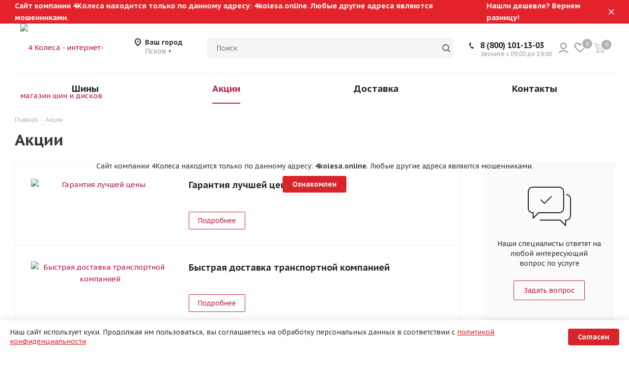

--- FILE ---
content_type: text/html; charset=UTF-8
request_url: https://pskov.4kolesa.online/sale/
body_size: 26676
content:
<!DOCTYPE html>
<html xmlns="https://www.w3.org/1999/xhtml"
      xml:lang="ru"
      lang="ru" >
<head><link rel="canonical" href="https://pskov.4kolesa.online/sale/" />
    <link rel="preconnect" href="https://get.aplaut.io" />
    <link rel="preconnect" href="https://get.apltcdn.com" />
    <title>Акции</title>
    <meta name="viewport" content="initial-scale=1.0, width=device-width" />
    <meta name="HandheldFriendly" content="true" />
    <meta name="yes" content="yes" />
    <meta name="apple-mobile-web-app-status-bar-style" content="black" />
    <meta name="SKYPE_TOOLBAR" content="SKYPE_TOOLBAR_PARSER_COMPATIBLE" />
    <meta name="title" content="Акции" />
    <meta http-equiv="Content-Type" content="text/html; charset=UTF-8" />
<meta name="keywords" content="интернет-магазин, заказать, купить, шины, диски" />
<meta name="description" content="4 Колеса - интернет-магазин шин и дисков" />

<script data-skip-moving="true">(function(w, d, n) {var cl = "bx-core";var ht = d.documentElement;var htc = ht ? ht.className : undefined;if (htc === undefined || htc.indexOf(cl) !== -1){return;}var ua = n.userAgent;if (/(iPad;)|(iPhone;)/i.test(ua)){cl += " bx-ios";}else if (/Windows/i.test(ua)){cl += ' bx-win';}else if (/Macintosh/i.test(ua)){cl += " bx-mac";}else if (/Linux/i.test(ua) && !/Android/i.test(ua)){cl += " bx-linux";}else if (/Android/i.test(ua)){cl += " bx-android";}cl += (/(ipad|iphone|android|mobile|touch)/i.test(ua) ? " bx-touch" : " bx-no-touch");cl += w.devicePixelRatio && w.devicePixelRatio >= 2? " bx-retina": " bx-no-retina";var ieVersion = -1;if (/AppleWebKit/.test(ua)){cl += " bx-chrome";}else if (/Opera/.test(ua)){cl += " bx-opera";}else if (/Firefox/.test(ua)){cl += " bx-firefox";}ht.className = htc ? htc + " " + cl : cl;})(window, document, navigator);</script>


<link href="/bitrix/js/ui/design-tokens/dist/ui.design-tokens.css?176457478825728"  rel="stylesheet" />
<link href="/bitrix/js/ui/fonts/opensans/ui.font.opensans.css?17645747882555"  rel="stylesheet" />
<link href="/bitrix/js/main/popup/dist/main.popup.bundle.css?176457478829861"  rel="stylesheet" />
<link href="/bitrix/cache/css/s1/aspro_tires2/default_d0670d7b4b9a200b013e485a3c35558f/default_d0670d7b4b9a200b013e485a3c35558f_v1.css?176844270010855"  rel="stylesheet" />
<link href="/bitrix/cache/css/s1/aspro_tires2/template_869d5ab54c8132fcb7b31b736fb247d1/template_869d5ab54c8132fcb7b31b736fb247d1_v1.css?17684427001066681"  data-template-style="true" rel="stylesheet" />







<meta name="local_webpconverter_attr" content="data-src|data-bg|srcset|src">
<link href="/bitrix/css/a.revo/modal.css?1" rel="stylesheet" />
<link rel="shortcut icon" href="/favicon.ico" type="image/x-icon" />
<link rel="apple-touch-icon" sizes="180x180" href="/upload/CTires2/0de/1b5vwc3vs1k8alu0m1r2yrew1ny0fi4g.png" />
<meta property="og:title" content="Акции" />
<meta property="og:type" content="website" />
<meta property="og:image" content="https://pskov.4kolesa.online/upload/CTires2/b45/nk4z1m84kiwp76295wg85tfynomygenv.png" />
<link rel="image_src" href="https://pskov.4kolesa.online/upload/CTires2/b45/nk4z1m84kiwp76295wg85tfynomygenv.png"  />
<meta property="og:url" content="https://pskov.4kolesa.online/sale/" />
<meta property="og:description" content="4 Колеса - интернет-магазин шин и дисков" />



        
                        </head>

<body
        id="main"
        data-region-id="301365"
>
<div id="panel"></div>







        <!--'start_frame_cache_basketitems-component-block'-->                              <div id="ajax_basket"></div>
    
            <!--'end_frame_cache_basketitems-component-block'-->                            
<div class="wrapper1  basket_normal banner_auto  front-vindex2 mfixed_N mfixed_view_always">
        
            <div class="banner-4k-wide js-banner-4k-wide">
                <div class="banner-4k-wide__container">
                    Сайт компании 4Колеса находится только по данному адресу: 4kolesa.online. Любые другие адреса являются мошенниками.
<br><a href="/sale/garantiya_luchshey_tseny/" target="_blank">
Нашли дешевле? Вернем разницу! </a>
                    <button type="button" class="banner-4k-wide__close js-banner-4k-hide"></button>
                </div>
            </div>            <div class="header_wrap visible-lg visible-md title-v1">
        <header id="header">
            <div class="header-v5 header-wrapper">
	<div class="logo_and_menu-row">
		<div class="logo-row">
			<div class="maxwidth-theme">
				<div class="row">
					<div class="logo-block col-md-2 col-sm-3">
						<div class="logo">
							<a href="/"><img src="/upload/local.webpconverter/upload/CTires2/b45/nk4z1m84kiwp76295wg85tfynomygenv.png.webp?174064683027616" data-webp-src="/upload/CTires2/b45/nk4z1m84kiwp76295wg85tfynomygenv.png" alt="4 Колеса - интернет-магазин шин и дисков" title="4 Колеса - интернет-магазин шин и дисков" /></a>						</div>
					</div>
          											<div class="inline-block pull-left ">
							<div class="top-description">
								<!--'start_frame_cache_header-regionality-block'-->
            <div class="region_wrapper">
            <div class="city_title">
                Ваш город            </div>
            <div class="js_city_chooser dark_link"
                 data-event="jqm"
                 data-name="city_chooser_small"
                 data-param-url="%2Fsale%2F"
                 data-param-form_id="city_chooser"
            >
                <span>
                    Псков                </span>
                <span class="arrow">
                    <i></i>
                </span>
            </div>
                    </div>
    <!--'end_frame_cache_header-regionality-block'-->							</div>
						</div>
										<div class="search-block-header pull-left nopadding search animation-width">

														
				<div class="search-wrapper">
				<div class="search-container">
					<form action="/search/" name="searchForm" class="search">
						<div class="search-input-div">
							<input class="search-input js-analytics-search js-search" id="search-result-input-page" type="text" name="q" value="" placeholder="Поиск" size="20" maxlength="50" autocomplete="off">
						</div>
						<div class="search-button-div">
							<button class="btn btn-search" type="submit" name="s" value="Найти"><i class="svg svg-search svg-black"></i></button>
							<button type="button" class="close-block js-close-search"><span class="svg svg-close black"></span></button>
						</div>
					</form>
					<div class="title-search-result"></div>
				</div>
			</div>
	
					</div>

					<div class="right-icons pull-right">
						<div class="pull-right">
							                        <!--'start_frame_cache_header-basket-with-compare-block1'-->                            <!-- noindex -->
                                                <div class="wrap_icon inner-table-block baskets">
                                <a rel="nofollow"
                   class="basket-link delay  big "
                   href="/basket/#delayed"
                   title="Список отложенных товаров пуст">
								<span class="js-basket-block">
									<i class="svg inline  svg-inline-wish big" aria-hidden="true" ><svg xmlns="http://www.w3.org/2000/svg" width="22.969" height="21" viewBox="0 0 22.969 21">
  <defs>
    <style>
      .whcls-1 {
        fill: #222;
        fill-rule: evenodd;
      }
    </style>
  </defs>
  <path class="whcls-1" d="M21.028,10.68L11.721,20H11.339L2.081,10.79A6.19,6.19,0,0,1,6.178,0a6.118,6.118,0,0,1,5.383,3.259A6.081,6.081,0,0,1,23.032,6.147,6.142,6.142,0,0,1,21.028,10.68ZM19.861,9.172h0l-8.176,8.163H11.369L3.278,9.29l0.01-.009A4.276,4.276,0,0,1,6.277,1.986,4.2,4.2,0,0,1,9.632,3.676l0.012-.01,0.064,0.1c0.077,0.107.142,0.22,0.208,0.334l1.692,2.716,1.479-2.462a4.23,4.23,0,0,1,.39-0.65l0.036-.06L13.52,3.653a4.173,4.173,0,0,1,3.326-1.672A4.243,4.243,0,0,1,19.861,9.172ZM22,20h1v1H22V20Zm0,0h1v1H22V20Z" transform="translate(-0.031)"/>
</svg>
</i>									<span class="title dark_link">Отложенные</span>
									<span class="count">0</span>
								</span>
                </a>
                                    </div>
                                                        <div class="wrap_icon inner-table-block baskets">
                        <a rel="nofollow"
               class="dark-color basket-link basket   big "
               href="/basket/" title="Корзина пуста">
							<span class="js-basket-block">
								<i class="svg inline  svg-inline-basket big" aria-hidden="true" ><svg xmlns="http://www.w3.org/2000/svg" width="22" height="21" viewBox="0 0 22 21">
  <defs>
    <style>
      .cls-1 {
        fill: #222;
        fill-rule: evenodd;
      }
    </style>
  </defs>
  <path data-name="Ellipse 2 copy 6" class="cls-1" d="M1507,122l-0.99,1.009L1492,123l-1-1-1-9h-3a0.88,0.88,0,0,1-1-1,1.059,1.059,0,0,1,1.22-1h2.45c0.31,0,.63.006,0.63,0.006a1.272,1.272,0,0,1,1.4.917l0.41,3.077H1507l1,1v1ZM1492.24,117l0.43,3.995h12.69l0.82-4Zm2.27,7.989a3.5,3.5,0,1,1-3.5,3.5A3.495,3.495,0,0,1,1494.51,124.993Zm8.99,0a3.5,3.5,0,1,1-3.49,3.5A3.5,3.5,0,0,1,1503.5,124.993Zm-9,2.006a1.5,1.5,0,1,1-1.5,1.5A1.5,1.5,0,0,1,1494.5,127Zm9,0a1.5,1.5,0,1,1-1.5,1.5A1.5,1.5,0,0,1,1503.5,127Z" transform="translate(-1486 -111)"/>
</svg>
</i>                                								<span class="title dark_link">Корзина</span>
																<span class="count">0</span>
							</span>
            </a>
                            </div>
                        <!-- /noindex -->
                <!--'end_frame_cache_header-basket-with-compare-block1'-->        						</div>
						<div class="pull-right">
							<div class="wrap_icon inner-table-block">
								
        <!--'start_frame_cache_header-auth-block1'-->        <!-- noindex --><a rel="nofollow" title="Мой кабинет" class="personal-link dark-color animate-load" data-event="jqm" data-param-type="auth" data-param-backurl="/sale/" data-name="auth"  href="/personal/"><i class="svg inline big svg-inline-cabinet" aria-hidden="true" title="Мой кабинет"><svg xmlns="http://www.w3.org/2000/svg" width="21" height="21" viewBox="0 0 21 21">
  <defs>
    <style>
      .cls-1 {
        fill: #222;
        fill-rule: evenodd;
      }
    </style>
  </defs>
  <path class="cls-1" d="M18.263,21A9.678,9.678,0,0,0,10.5,17a9.678,9.678,0,0,0-7.763,4H0.451A11.64,11.64,0,0,1,10.5,15a11.64,11.64,0,0,1,10.049,6H18.263ZM10.5,13A6.5,6.5,0,1,1,17,6.5,6.5,6.5,0,0,1,10.5,13Zm0-11A4.5,4.5,0,1,1,6,6.5,4.5,4.5,0,0,1,10.5,2Z"/>
</svg>
</i></a><!-- /noindex -->        <!--'end_frame_cache_header-auth-block1'-->
    							</div>
						</div>
												<div class="right-icons pull-right">
							<div class="phone-block with_btn">
																	<div class="inner-table-block">
										<!--'start_frame_cache_header-allphones-block1'-->            <!-- noindex -->
            <div class="phone">
                <i class="svg svg-phone"></i>
                <a rel="nofollow" href="tel:88001011303">8 (800) 101-13-03</a>
                            </div>
            <!-- /noindex -->
            <!--'end_frame_cache_header-allphones-block1'-->										<div class="schedule">
                                            Звоните с 09:00 до 19:00                                        </div>
									</div>
																									<div class="inner-table-block callback-block-item">
										<span class="callback-block animate-load twosmallfont colored  white btn-default btn" data-event="jqm" data-param-form_id="CALLBACK" data-name="callback">Заказать звонок</span>
									</div>
															</div>
						</div>
					</div>
				</div>
			</div>
		</div>	</div>
	<div class="menu-row middle-block bglight" style="border: none">
		<div class="maxwidth-theme">
			<div class="row">
				<div class="col-md-12">
					<div class="menu-only">
						<nav class="mega-menu sliced">
							
<div class="table-menu ">
    <table>
        <tbody>
        <tr>
                            <td class="menu-item dropdown wide_menu wide_menu  ">
                    <div class="wrap">
                        <a class="dropdown-toggle" href="/shiny/">
                            <div>
                                Шины                                <div class="line-wrapper"><span class="line"></span></div>
                            </div>
                        </a>
                                                    <span class="tail"></span>
                            <ul class="dropdown-menu double_childs shiny">
                                <li class="double_menu">                                    <div class="items_wrap">

                                            <div class="childs_wrap">
                                                                                                <div class="name">Разделы</div>
                                                                                                <div class="items">
                                                                                                            <div class="item">
                                                            <a href="/shiny/letnie/">Летние шины</a>
                                                        </div>
                                                                                                                <div class="item">
                                                            <a href="/shiny/zimnie/">Зимние шины</a>
                                                        </div>
                                                                                                                <div class="item">
                                                            <a href="/shiny/vsesezonnye/">Всесезонные шины</a>
                                                        </div>
                                                                                                                <div class="item">
                                                            <a href="/shiny/cn/">Китайские шины</a>
                                                        </div>
                                                                                                        </div>
                                            </div>
                                    </div>                                     <div class="items_wrap">

                                            <div class="childs_wrap">
                                                                                                <div class="name">Популярные типоразмеры</div>
                                                                                                <div class="items">
                                                                                                            <div class="item">
                                                            <a href="/shiny/13/175-70/">175/70 R13</a>
                                                        </div>
                                                                                                                <div class="item">
                                                            <a href="/shiny/15/195-60/">195/60 R15</a>
                                                        </div>
                                                                                                                <div class="item">
                                                            <a href="/shiny/15/185-65/">185/65 R15</a>
                                                        </div>
                                                                                                                <div class="item">
                                                            <a href="/shiny/16c/185-75/">185/75 R16C</a>
                                                        </div>
                                                                                                                <div class="item">
                                                            <a href="/shiny/15/195-65/">195/65 R15</a>
                                                        </div>
                                                                                                                <div class="item">
                                                            <a href="/shiny/16/205-55/">205/55 R16</a>
                                                        </div>
                                                                                                                <div class="item">
                                                            <a href="/shiny/17/225-60/">225/60 R17</a>
                                                        </div>
                                                                                                                <div class="item">
                                                            <a href="/shiny/16/205-60/">205/60 R16</a>
                                                        </div>
                                                                                                                <div class="item">
                                                            <a href="/shiny/17/235-65/">235/65 R17</a>
                                                        </div>
                                                                                                                <div class="item">
                                                            <a href="/shiny/17/225-45/">225/45 R17</a>
                                                        </div>
                                                                                                                <div class="item">
                                                            <a href="/shiny/16/215-65/">215/65 R16</a>
                                                        </div>
                                                                                                        </div>
                                            </div>
                                    </div>                                     <div class="items_wrap">

                                            <div class="childs_wrap">
                                                                                                    <div class="title_wrap clearfix">
												        <a class="all_brands pull-right" href="/shiny/allbrends/">Все бренды</a>
                                                                                                <div class="name">Популярные бренды</div>
                                                                                                    </div>
                                                                                                <div class="items">
                                                                                                            <div class="item">
                                                            <a href="/shiny/nokian/">Nokian</a>
                                                        </div>
                                                                                                                <div class="item">
                                                            <a href="/shiny/sailun/">Sailun</a>
                                                        </div>
                                                                                                                <div class="item">
                                                            <a href="/shiny/goodride/">Goodride</a>
                                                        </div>
                                                                                                                <div class="item">
                                                            <a href="/shiny/pirelli/">Pirelli</a>
                                                        </div>
                                                                                                                <div class="item">
                                                            <a href="/shiny/zmax/">ZMAX</a>
                                                        </div>
                                                                                                                <div class="item">
                                                            <a href="/shiny/jinyu/">Jinyu</a>
                                                        </div>
                                                                                                                <div class="item">
                                                            <a href="/shiny/triangle/">Triangle</a>
                                                        </div>
                                                                                                                <div class="item">
                                                            <a href="/shiny/joyroad/">JOYROAD</a>
                                                        </div>
                                                                                                                <div class="item">
                                                            <a href="/shiny/yokohama/">Yokohama</a>
                                                        </div>
                                                                                                        </div>
                                            </div>
                                    </div>                                 </li>
                            </ul>
                                                </div>
                </td>
                                <td class="menu-item dropdown wide_menu wide_menu active ">
                    <div class="wrap">
                        <a class="dropdown-toggle" href="/sale/">
                            <div>
                                Акции                                <div class="line-wrapper"><span class="line"></span></div>
                            </div>
                        </a>
                                            </div>
                </td>
                                <td class="menu-item dropdown wide_menu wide_menu  ">
                    <div class="wrap">
                        <a class="dropdown-toggle" href="/help/delivery/">
                            <div>
                                Доставка                                <div class="line-wrapper"><span class="line"></span></div>
                            </div>
                        </a>
                                            </div>
                </td>
                                <td class="menu-item dropdown wide_menu wide_menu  ">
                    <div class="wrap">
                        <a class="dropdown-toggle" href="/contacts/">
                            <div>
                                Контакты                                <div class="line-wrapper"><span class="line"></span></div>
                            </div>
                        </a>
                                            </div>
                </td>
                        </tr>
        </tbody>
    </table>
</div>						</nav>
					</div>
				</div>
			</div>
		</div>
	</div>
	<div class="line-row visible-xs"></div>
</div>
        </header>
    </div>
    
            <div id="headerfixed">
            <div class="wrapper_inner">
	<div class="logo-row v1 row margin0">
		<div class="pull-left">
			<div class="inner-table-block sep-left nopadding logo-block">
				<div class="logo">
					<a href="/"><img src="/upload/local.webpconverter/upload/CTires2/b45/nk4z1m84kiwp76295wg85tfynomygenv.png.webp?174064683027616" data-webp-src="/upload/CTires2/b45/nk4z1m84kiwp76295wg85tfynomygenv.png" alt="4 Колеса - интернет-магазин шин и дисков" title="4 Колеса - интернет-магазин шин и дисков" /></a>				</div>
			</div>
		</div>
		<div class="pull-left">
			<div class="inner-table-block menu-block rows sep-left">
				<div class="title"><i class="svg svg-burger"></i>Меню&nbsp;&nbsp;<svg class="i-arrow"><use href="/local/templates/aspro_tires2/images/svg/4k-general-icons.svg#arrow-small-down" /></svg></div>
				<div class="navs table-menu js-nav">
								<ul class="nav nav-pills responsive-menu visible-xs" id="mainMenuF">
											<li class="dropdown ">
				<a class="dropdown-toggle" href="/shiny/" title="Шины">
					Шины					            <svg class="i-arrow">
              <use href="/local/templates/aspro_tires2/images/svg/4k-general-icons.svg#arrow-small-down" />
            </svg>
									</a>
									<ul class="dropdown-menu fixed_menu_ext">
                        																	<li class="  ">
					<a href="/shiny/letnie/" title="Летние шины">
												<span class="name">Летние шины</span>					</a>
									</li>
																			<li class="  ">
					<a href="/shiny/zimnie/" title="Зимние шины">
												<span class="name">Зимние шины</span>					</a>
									</li>
																			<li class="  ">
					<a href="/shiny/cn/" title="Китайские шины">
												<span class="name">Китайские шины</span>					</a>
									</li>
																			<li class="  ">
					<a href="/shiny/vsesezonnye/" title="Всесезонные шины">
												<span class="name">Всесезонные шины</span>					</a>
									</li>
																					</ul>
							</li>
														<li class=" ">
				<a class="" href="/gruzovye-shiny/" title="Грузовые шины">
					Грузовые шины									</a>
							</li>
											<li class=" active">
				<a class="" href="/sale/" title="Акции">
					Акции									</a>
							</li>
											<li class=" ">
				<a class="" href="/shinomontazh/" title="Шиномонтаж">
					Шиномонтаж									</a>
							</li>
											<li class=" ">
				<a class="" href="/help/delivery/" title="Доставка">
					Доставка									</a>
							</li>
											<li class=" ">
				<a class="" href="/contacts/" title="Контакты">
					Контакты									</a>
							</li>
			</ul>
				</div>
			</div>
		</div>
		<div class="pull-left col-md-3 nopadding search animation-width">
			<div class="inner-table-block">
								
				<div class="search-wrapper">
				<div class="search-container">
					<form action="/search/" name="searchForm" class="search">
						<div class="search-input-div">
							<input class="search-input js-analytics-search js-search" id="search-result-input-page" type="text" name="q" value="" placeholder="Поиск" size="20" maxlength="50" autocomplete="off">
						</div>
						<div class="search-button-div">
							<button class="btn btn-search" type="submit" name="s" value="Найти"><i class="svg svg-search svg-black"></i></button>
							<button type="button" class="close-block js-close-search"><span class="svg svg-close black"></span></button>
						</div>
					</form>
					<div class="title-search-result"></div>
				</div>
			</div>
				</div>
		</div>
					<div class="pull-right logo_and_menu-row">
				<div class="inner-table-block phones">
					<!--'start_frame_cache_header-allphones-block2'-->            <!-- noindex -->
            <div class="phone">
                <i class="svg svg-phone"></i>
                <a rel="nofollow" href="tel:88001011303">8 (800) 101-13-03</a>
                            </div>
            <!-- /noindex -->
            <!--'end_frame_cache_header-allphones-block2'-->				</div>
			</div>
							<div class="pull-right">
				<div class="inner-table-block">
					<div class="animate-load btn btn-default white btn-sm" data-event="jqm" data-param-form_id="CALLBACK" data-name="callback">
						<span>Заказать звонок</span>
					</div>
				</div>
			</div>
				<div class="pull-right">
			<div class="inner-table-block small-block">
				<div class="wrap_icon wrap_cabinet">
					
        <!--'start_frame_cache_header-auth-block2'-->        <!-- noindex --><a rel="nofollow" title="Мой кабинет" class="personal-link dark-color animate-load" data-event="jqm" data-param-type="auth" data-param-backurl="/sale/" data-name="auth"  href="/personal/"><i class="svg inline big svg-inline-cabinet" aria-hidden="true" title="Мой кабинет"><svg xmlns="http://www.w3.org/2000/svg" width="21" height="21" viewBox="0 0 21 21">
  <defs>
    <style>
      .cls-1 {
        fill: #222;
        fill-rule: evenodd;
      }
    </style>
  </defs>
  <path class="cls-1" d="M18.263,21A9.678,9.678,0,0,0,10.5,17a9.678,9.678,0,0,0-7.763,4H0.451A11.64,11.64,0,0,1,10.5,15a11.64,11.64,0,0,1,10.049,6H18.263ZM10.5,13A6.5,6.5,0,1,1,17,6.5,6.5,6.5,0,0,1,10.5,13Zm0-11A4.5,4.5,0,1,1,6,6.5,4.5,4.5,0,0,1,10.5,2Z"/>
</svg>
</i></a><!-- /noindex -->        <!--'end_frame_cache_header-auth-block2'-->
    				</div>
			</div>
		</div>
		<div class="pull-right">
			                        <!--'start_frame_cache_header-basket-with-compare-block2'-->                            <!-- noindex -->
                                            <a rel="nofollow"
                   class="basket-link delay top-btn inner-table-block big "
                   href="/basket/#delayed"
                   title="Список отложенных товаров пуст">
								<span class="js-basket-block">
									<i class="svg inline  svg-inline-wish big" aria-hidden="true" ><svg xmlns="http://www.w3.org/2000/svg" width="22.969" height="21" viewBox="0 0 22.969 21">
  <defs>
    <style>
      .whcls-1 {
        fill: #222;
        fill-rule: evenodd;
      }
    </style>
  </defs>
  <path class="whcls-1" d="M21.028,10.68L11.721,20H11.339L2.081,10.79A6.19,6.19,0,0,1,6.178,0a6.118,6.118,0,0,1,5.383,3.259A6.081,6.081,0,0,1,23.032,6.147,6.142,6.142,0,0,1,21.028,10.68ZM19.861,9.172h0l-8.176,8.163H11.369L3.278,9.29l0.01-.009A4.276,4.276,0,0,1,6.277,1.986,4.2,4.2,0,0,1,9.632,3.676l0.012-.01,0.064,0.1c0.077,0.107.142,0.22,0.208,0.334l1.692,2.716,1.479-2.462a4.23,4.23,0,0,1,.39-0.65l0.036-.06L13.52,3.653a4.173,4.173,0,0,1,3.326-1.672A4.243,4.243,0,0,1,19.861,9.172ZM22,20h1v1H22V20Zm0,0h1v1H22V20Z" transform="translate(-0.031)"/>
</svg>
</i>									<span class="title dark_link">Отложенные</span>
									<span class="count">0</span>
								</span>
                </a>
                                                    <a rel="nofollow"
               class="dark-color basket-link basket  top-btn inner-table-block big "
               href="/basket/" title="Корзина пуста">
							<span class="js-basket-block">
								<i class="svg inline  svg-inline-basket big" aria-hidden="true" ><svg xmlns="http://www.w3.org/2000/svg" width="22" height="21" viewBox="0 0 22 21">
  <defs>
    <style>
      .cls-1 {
        fill: #222;
        fill-rule: evenodd;
      }
    </style>
  </defs>
  <path data-name="Ellipse 2 copy 6" class="cls-1" d="M1507,122l-0.99,1.009L1492,123l-1-1-1-9h-3a0.88,0.88,0,0,1-1-1,1.059,1.059,0,0,1,1.22-1h2.45c0.31,0,.63.006,0.63,0.006a1.272,1.272,0,0,1,1.4.917l0.41,3.077H1507l1,1v1ZM1492.24,117l0.43,3.995h12.69l0.82-4Zm2.27,7.989a3.5,3.5,0,1,1-3.5,3.5A3.495,3.495,0,0,1,1494.51,124.993Zm8.99,0a3.5,3.5,0,1,1-3.49,3.5A3.5,3.5,0,0,1,1503.5,124.993Zm-9,2.006a1.5,1.5,0,1,1-1.5,1.5A1.5,1.5,0,0,1,1494.5,127Zm9,0a1.5,1.5,0,1,1-1.5,1.5A1.5,1.5,0,0,1,1503.5,127Z" transform="translate(-1486 -111)"/>
</svg>
</i>                                								<span class="title dark_link">Корзина</span>
																<span class="count">0</span>
							</span>
            </a>
                        <!-- /noindex -->
                <!--'end_frame_cache_header-basket-with-compare-block2'-->        		</div>	
	</div>
</div>
        </div>
    
    <div id="mobileheader-overlay" class="visible-xs visible-sm"></div>
    <div id="mobileheader" class="visible-xs visible-sm">
        <div class="mobileheader-v1">
	<div class="burger pull-left">
		<i class="svg inline  svg-inline-burger dark" aria-hidden="true" ><svg xmlns="http://www.w3.org/2000/svg" width="18" height="16" viewBox="0 0 18 16">
  <defs>
    <style>
      .cls-1 {
        fill: #fff;
        fill-rule: evenodd;
      }
    </style>
  </defs>
  <path data-name="Rounded Rectangle 81 copy 2" class="cls-1" d="M330,114h16a1,1,0,0,1,1,1h0a1,1,0,0,1-1,1H330a1,1,0,0,1-1-1h0A1,1,0,0,1,330,114Zm0,7h16a1,1,0,0,1,1,1h0a1,1,0,0,1-1,1H330a1,1,0,0,1-1-1h0A1,1,0,0,1,330,121Zm0,7h16a1,1,0,0,1,1,1h0a1,1,0,0,1-1,1H330a1,1,0,0,1-1-1h0A1,1,0,0,1,330,128Z" transform="translate(-329 -114)"/>
</svg>
</i>		<i class="svg inline  svg-inline-close dark" aria-hidden="true" ><svg xmlns="http://www.w3.org/2000/svg" width="16" height="16" viewBox="0 0 16 16">
  <defs>
    <style>
      .cccls-1 {
        fill: #222;
        fill-rule: evenodd;
      }
    </style>
  </defs>
  <path data-name="Rounded Rectangle 114 copy 3" class="cccls-1" d="M334.411,138l6.3,6.3a1,1,0,0,1,0,1.414,0.992,0.992,0,0,1-1.408,0l-6.3-6.306-6.3,6.306a1,1,0,0,1-1.409-1.414l6.3-6.3-6.293-6.3a1,1,0,0,1,1.409-1.414l6.3,6.3,6.3-6.3A1,1,0,0,1,340.7,131.7Z" transform="translate(-325 -130)"/>
</svg>
</i>	</div>
	<div class="logo-block pull-left">
		<div class="logo">
			<a href="/"><img src="/upload/local.webpconverter/upload/CTires2/b45/nk4z1m84kiwp76295wg85tfynomygenv.png.webp?174064683027616" data-webp-src="/upload/CTires2/b45/nk4z1m84kiwp76295wg85tfynomygenv.png" alt="4 Колеса - интернет-магазин шин и дисков" title="4 Колеса - интернет-магазин шин и дисков" /></a>		</div>
	</div>
	<div class="right-icons pull-right">
		<div class="pull-right">
			<div class="wrap_icon wrap_basket">
				                        <!--'start_frame_cache_header-basket-with-compare-block3'-->                            <!-- noindex -->
                                            <a rel="nofollow"
                   class="basket-link delay  big "
                   href="/basket/#delayed"
                   title="Список отложенных товаров пуст">
								<span class="js-basket-block">
									<i class="svg inline  svg-inline-wish big" aria-hidden="true" ><svg xmlns="http://www.w3.org/2000/svg" width="22.969" height="21" viewBox="0 0 22.969 21">
  <defs>
    <style>
      .whcls-1 {
        fill: #222;
        fill-rule: evenodd;
      }
    </style>
  </defs>
  <path class="whcls-1" d="M21.028,10.68L11.721,20H11.339L2.081,10.79A6.19,6.19,0,0,1,6.178,0a6.118,6.118,0,0,1,5.383,3.259A6.081,6.081,0,0,1,23.032,6.147,6.142,6.142,0,0,1,21.028,10.68ZM19.861,9.172h0l-8.176,8.163H11.369L3.278,9.29l0.01-.009A4.276,4.276,0,0,1,6.277,1.986,4.2,4.2,0,0,1,9.632,3.676l0.012-.01,0.064,0.1c0.077,0.107.142,0.22,0.208,0.334l1.692,2.716,1.479-2.462a4.23,4.23,0,0,1,.39-0.65l0.036-.06L13.52,3.653a4.173,4.173,0,0,1,3.326-1.672A4.243,4.243,0,0,1,19.861,9.172ZM22,20h1v1H22V20Zm0,0h1v1H22V20Z" transform="translate(-0.031)"/>
</svg>
</i>									<span class="title dark_link">Отложенные</span>
									<span class="count">0</span>
								</span>
                </a>
                                                    <a rel="nofollow"
               class="dark-color basket-link basket   big "
               href="/basket/" title="Корзина пуста">
							<span class="js-basket-block">
								<i class="svg inline  svg-inline-basket big" aria-hidden="true" ><svg xmlns="http://www.w3.org/2000/svg" width="22" height="21" viewBox="0 0 22 21">
  <defs>
    <style>
      .cls-1 {
        fill: #222;
        fill-rule: evenodd;
      }
    </style>
  </defs>
  <path data-name="Ellipse 2 copy 6" class="cls-1" d="M1507,122l-0.99,1.009L1492,123l-1-1-1-9h-3a0.88,0.88,0,0,1-1-1,1.059,1.059,0,0,1,1.22-1h2.45c0.31,0,.63.006,0.63,0.006a1.272,1.272,0,0,1,1.4.917l0.41,3.077H1507l1,1v1ZM1492.24,117l0.43,3.995h12.69l0.82-4Zm2.27,7.989a3.5,3.5,0,1,1-3.5,3.5A3.495,3.495,0,0,1,1494.51,124.993Zm8.99,0a3.5,3.5,0,1,1-3.49,3.5A3.5,3.5,0,0,1,1503.5,124.993Zm-9,2.006a1.5,1.5,0,1,1-1.5,1.5A1.5,1.5,0,0,1,1494.5,127Zm9,0a1.5,1.5,0,1,1-1.5,1.5A1.5,1.5,0,0,1,1503.5,127Z" transform="translate(-1486 -111)"/>
</svg>
</i>                                								<span class="title dark_link">Корзина</span>
																<span class="count">0</span>
							</span>
            </a>
                        <!-- /noindex -->
                <!--'end_frame_cache_header-basket-with-compare-block3'-->        			</div>
		</div>
		<div class="pull-right">
			<div class="wrap_icon wrap_cabinet">
				
        <!--'start_frame_cache_header-auth-block3'-->        <!-- noindex --><a rel="nofollow" title="Мой кабинет" class="personal-link dark-color animate-load" data-event="jqm" data-param-type="auth" data-param-backurl="/sale/" data-name="auth"  href="/personal/"><i class="svg inline big svg-inline-cabinet" aria-hidden="true" title="Мой кабинет"><svg xmlns="http://www.w3.org/2000/svg" width="21" height="21" viewBox="0 0 21 21">
  <defs>
    <style>
      .cls-1 {
        fill: #222;
        fill-rule: evenodd;
      }
    </style>
  </defs>
  <path class="cls-1" d="M18.263,21A9.678,9.678,0,0,0,10.5,17a9.678,9.678,0,0,0-7.763,4H0.451A11.64,11.64,0,0,1,10.5,15a11.64,11.64,0,0,1,10.049,6H18.263ZM10.5,13A6.5,6.5,0,1,1,17,6.5,6.5,6.5,0,0,1,10.5,13Zm0-11A4.5,4.5,0,1,1,6,6.5,4.5,4.5,0,0,1,10.5,2Z"/>
</svg>
</i></a><!-- /noindex -->        <!--'end_frame_cache_header-auth-block3'-->
    			</div>
		</div>
		<div class="pull-right">
			<div class="wrap_icon">
				<button class="top-btn inline-search-show twosmallfont">
					<i class="svg inline  svg-inline-search big" aria-hidden="true" ><svg xmlns="http://www.w3.org/2000/svg" width="21" height="21" viewBox="0 0 21 21">
  <defs>
    <style>
      .sscls-1 {
        fill: #222;
        fill-rule: evenodd;
      }
    </style>
  </defs>
  <path data-name="Rounded Rectangle 106" class="sscls-1" d="M1590.71,131.709a1,1,0,0,1-1.42,0l-4.68-4.677a9.069,9.069,0,1,1,1.42-1.427l4.68,4.678A1,1,0,0,1,1590.71,131.709ZM1579,113a7,7,0,1,0,7,7A7,7,0,0,0,1579,113Z" transform="translate(-1570 -111)"/>
</svg>
</i>				</button>
			</div>
		</div>
		<div class="pull-right">
			<div class="wrap_icon wrap_phones">
				<!--'start_frame_cache_header-mobile-allphones-block1'-->            <div class="top-btn"><i class="svg inline big svg-inline-phone" aria-hidden="true" ><svg width="21" height="21" viewBox="0 0 21 21" fill="none" xmlns="http://www.w3.org/2000/svg">
<path fill-rule="evenodd" clip-rule="evenodd" d="M18.9562 15.97L18.9893 16.3282C19.0225 16.688 18.9784 17.0504 18.8603 17.3911C18.6223 18.086 18.2725 18.7374 17.8248 19.3198L17.7228 19.4524L17.6003 19.5662C16.8841 20.2314 15.9875 20.6686 15.0247 20.8243C14.0374 21.0619 13.0068 21.0586 12.0201 20.814L11.9327 20.7924L11.8476 20.763C10.712 20.3703 9.65189 19.7871 8.71296 19.0385C8.03805 18.582 7.41051 18.0593 6.83973 17.4779L6.81497 17.4527L6.79112 17.4267C4.93379 15.3963 3.51439 13.0063 2.62127 10.4052L2.6087 10.3686L2.59756 10.3315C2.36555 9.5598 2.21268 8.76667 2.14121 7.9643C1.94289 6.79241 1.95348 5.59444 2.17289 4.42568L2.19092 4.32964L2.21822 4.23581C2.50215 3.26018 3.0258 2.37193 3.7404 1.65124C4.37452 0.908181 5.21642 0.370416 6.15867 0.107283L6.31009 0.0649959L6.46626 0.0468886C7.19658 -0.0377903 7.93564 -0.00763772 8.65659 0.136237C9.00082 0.203673 9.32799 0.34095 9.61768 0.540011L9.90227 0.735566L10.1048 1.01522C10.4774 1.52971 10.7173 2.12711 10.8045 2.75455C10.8555 2.95106 10.9033 3.13929 10.9499 3.32228C11.0504 3.71718 11.1446 4.08764 11.2499 4.46408C11.5034 5.03517 11.6255 5.65688 11.6059 6.28327L11.5984 6.52137L11.5353 6.75107C11.3812 7.31112 11.0546 7.68722 10.8349 7.8966C10.6059 8.11479 10.3642 8.2737 10.18 8.38262C9.89673 8.55014 9.57964 8.69619 9.32537 8.8079C9.74253 10.2012 10.5059 11.4681 11.5455 12.4901C11.7801 12.3252 12.0949 12.1097 12.412 11.941C12.6018 11.8401 12.8614 11.7177 13.1641 11.6357C13.4565 11.5565 13.9301 11.4761 14.4706 11.6169L14.6882 11.6736L14.8878 11.7772C15.4419 12.0649 15.9251 12.4708 16.3035 12.9654C16.5807 13.236 16.856 13.4937 17.1476 13.7666C17.2974 13.9068 17.4515 14.0511 17.6124 14.2032C18.118 14.5805 18.5261 15.0751 18.8003 15.6458L18.9562 15.97ZM16.3372 15.7502C16.6216 15.9408 16.8496 16.2039 16.9977 16.5121C17.0048 16.5888 16.9952 16.6661 16.9697 16.7388C16.8021 17.2295 16.5553 17.6895 16.2391 18.1009C15.795 18.5134 15.234 18.7788 14.6329 18.8608C13.9345 19.0423 13.2016 19.0464 12.5012 18.8728C11.5558 18.5459 10.675 18.0561 9.8991 17.4258C9.30961 17.0338 8.76259 16.5817 8.26682 16.0767C6.59456 14.2487 5.31682 12.0971 4.51287 9.75567C4.31227 9.08842 4.18279 8.40192 4.12658 7.70756C3.95389 6.74387 3.95792 5.75691 4.13855 4.79468C4.33628 4.11526 4.70731 3.49868 5.21539 3.00521C5.59617 2.53588 6.11383 2.19633 6.69661 2.03358C7.22119 1.97276 7.75206 1.99466 8.26981 2.09849C8.34699 2.11328 8.42029 2.14388 8.48501 2.18836C8.68416 2.46334 8.80487 2.78705 8.83429 3.12504C8.89113 3.34235 8.94665 3.56048 9.00218 3.77864C9.12067 4.24418 9.2392 4.70987 9.37072 5.16815C9.5371 5.49352 9.61831 5.85557 9.60687 6.22066C9.51714 6.54689 8.89276 6.81665 8.28746 7.07816C7.71809 7.32415 7.16561 7.56284 7.0909 7.83438C7.07157 8.17578 7.12971 8.51712 7.26102 8.83297C7.76313 10.9079 8.87896 12.7843 10.4636 14.2184C10.6814 14.4902 10.9569 14.7105 11.2702 14.8634C11.5497 14.9366 12.0388 14.5907 12.5428 14.2342C13.0783 13.8555 13.6307 13.4648 13.9663 13.5523C14.295 13.7229 14.5762 13.9719 14.785 14.2773C15.1184 14.6066 15.4631 14.9294 15.808 15.2523C15.9849 15.418 16.1618 15.5836 16.3372 15.7502Z" fill="#222222"/>
</svg>
</i></div>
            <div id="mobilePhone" class="dropdown-mobile-phone">
                <div class="wrap">
                    <div class="more_phone title">
                            <span class="no-decript">
                                Телефоны                                <span class="closes-block top-btn">
                                    <i class="svg inline  svg-inline-close dark dark-i" aria-hidden="true" ><svg xmlns="http://www.w3.org/2000/svg" width="16" height="16" viewBox="0 0 16 16">
  <defs>
    <style>
      .cccls-1 {
        fill: #222;
        fill-rule: evenodd;
      }
    </style>
  </defs>
  <path data-name="Rounded Rectangle 114 copy 3" class="cccls-1" d="M334.411,138l6.3,6.3a1,1,0,0,1,0,1.414,0.992,0.992,0,0,1-1.408,0l-6.3-6.306-6.3,6.306a1,1,0,0,1-1.409-1.414l6.3-6.3-6.293-6.3a1,1,0,0,1,1.409-1.414l6.3,6.3,6.3-6.3A1,1,0,0,1,340.7,131.7Z" transform="translate(-325 -130)"/>
</svg>
</i>                                </span>
                            </span>
                    </div>
                                            <div class="more_phone">
                            <a class="dark-color no-decript"
                               rel="nofollow"
                               href="tel:88001011303"
                            >
                                8 (800) 101-13-03                            </a>
                        </div>
                                            <div class="more_phone">
                            <a rel="nofollow" class="dark-color no-decript callback" href=""
                               data-event="jqm" data-param-form_id="CALLBACK" data-name="callback"
                            >
                                Заказать звонок                            </a>
                        </div>
                                    </div>
            </div>
        <!--'end_frame_cache_header-mobile-allphones-block1'-->			</div>
		</div>
	</div>
</div>
        <div id="mobilemenu"
             class="leftside">
            <div class="mobilemenu-v1 scroller">
	<div class="wrap">
					<div class="menu top">
		<ul class="top">
																			<li>
					<a class="dark-color parent" href="/shiny/" title="Шины">
						<span>Шины</span>
													<span class="arrow"><i class="svg svg_triangle_right"></i></span>
											</a>
											<ul class="dropdown">
							<li class="menu_back"><a href="" class="dark-color" rel="nofollow"><i class="svg svg-arrow-right"></i>Назад</a></li>
							<li class="menu_title"><a href="/shiny/">Шины</a></li>
																							<li>
									<a class="dark-color" href="/shiny/letnie/" title="Летние шины">
										<span>Летние шины</span>
																			</a>
																	</li>
																							<li>
									<a class="dark-color" href="/shiny/zimnie/" title="Зимние шины">
										<span>Зимние шины</span>
																			</a>
																	</li>
																							<li>
									<a class="dark-color" href="/shiny/cn/" title="Китайские шины">
										<span>Китайские шины</span>
																			</a>
																	</li>
																							<li>
									<a class="dark-color" href="/shiny/vsesezonnye/" title="Всесезонные шины">
										<span>Всесезонные шины</span>
																			</a>
																	</li>
														
						</ul>
									</li>
																							<li>
					<a class="dark-color" href="/gruzovye-shiny/" title="Грузовые шины">
						<span>Грузовые шины</span>
											</a>
									</li>
																			<li class="selected">
					<a class="dark-color" href="/sale/" title="Акции">
						<span>Акции</span>
											</a>
									</li>
																			<li>
					<a class="dark-color" href="/shinomontazh/" title="Шиномонтаж">
						<span>Шиномонтаж</span>
											</a>
									</li>
																			<li>
					<a class="dark-color" href="/help/delivery/" title="Доставка">
						<span>Доставка</span>
											</a>
									</li>
																			<li>
					<a class="dark-color" href="/contacts/" title="Контакты">
						<span>Контакты</span>
											</a>
									</li>
					</ul>
	</div>
		            <!--'start_frame_cache_mobile-region-block1'-->            <!-- noindex -->
            <div class="menu middle mobile_regions">
                <ul>
                    <li>
                        <a rel="nofollow"
                           href=""
                           class="js_city_chooser dark-color parent"
                           data-event="jqm"
                           data-name="city_chooser"
                           data-param-url="%2Fsale%2F"
                           data-param-form_id="city_chooser"
                        >
                            <i class="svg svg-address black"></i>
                            <span>Псков</span>
                            <span class="arrow"><i class="svg svg_triangle_right"></i></span>
                        </a>
                    </li>
                </ul>
            </div>
            <!-- /noindex -->
            <!--'end_frame_cache_mobile-region-block1'-->                <!--'start_frame_cache_mobile-auth-block1'-->        <!-- noindex -->
<div class="menu middle">
	<ul>
		<li>
						<a rel="nofollow" class="dark-color" href="/personal/">
				<i class="svg inline  svg-inline-cabinet" aria-hidden="true" ><svg xmlns="http://www.w3.org/2000/svg" width="16" height="16" viewBox="0 0 16 16">
  <defs>
    <style>
      .cls-1 {
        fill: #222;
        fill-rule: evenodd;
      }
    </style>
  </defs>
  <path class="cls-1" d="M13.88,16A5.616,5.616,0,0,0,3.128,16h-2.1a7.66,7.66,0,0,1,14.954,0h-2.1ZM8.5,0A4.5,4.5,0,1,1,4,4.5,4.5,4.5,0,0,1,8.5,0Zm0,2A2.5,2.5,0,1,1,6,4.5,2.5,2.5,0,0,1,8.5,2Z"/>
</svg>
</i>				<span>Личный кабинет</span>
							</a>
					</li>
	</ul>
</div>
<!-- /noindex -->        <!--'end_frame_cache_mobile-auth-block1'-->            
                <!--'start_frame_cache_mobile-basket-with-compare-block1'-->        <!-- noindex -->
                <div class="menu middle">
            <ul>
                <li class="counters">
                    <a rel="nofollow"
                       class="dark-color basket-link basket ready "
                       href="/basket/">
                        <i class="svg svg-basket"></i>
                        <span>Корзина<span
                                    class="count empted">0</span></span>
                    </a>
                </li>
                <li class="counters">
                    <a rel="nofollow"
                       class="dark-color basket-link delay ready "
                       href="/basket/#delayed">
                        <i class="svg svg-wish"></i>
                        <span>Отложенные<span
                                    class="count empted">0</span></span>
                    </a>
                </li>
            </ul>
        </div>
                    <!-- /noindex -->
        <!--'end_frame_cache_mobile-basket-with-compare-block1'-->    <!--'start_frame_cache_mobile-phone-block1'-->
            <!-- noindex -->
            <div class="menu middle">
                <ul>
                    <li>
                        <a rel="nofollow" href="tel:88001011303" class="dark-color">
                            <i class="svg svg-phone"></i>
                            <span>8 (800) 101-13-03</span>
                                                    </a>
                                            </li>
                </ul>
            </div>
            <!-- /noindex -->
            <!--'end_frame_cache_mobile-phone-block1'-->
        <div class="contacts">
            <div class="title">Контактная информация</div>

            <!--'start_frame_cache_mobile-contact-block'-->
                                <div class="address">
                        <i class="svg inline  svg-inline-address" aria-hidden="true" ><svg xmlns="http://www.w3.org/2000/svg" width="13" height="16" viewBox="0 0 13 16">
  <defs>
    <style>
      .acls-1 {
        fill-rule: evenodd;
      }
    </style>
  </defs>
  <path data-name="Ellipse 74 copy" class="acls-1" d="M763.9,42.916h0.03L759,49h-1l-4.933-6.084h0.03a6.262,6.262,0,0,1-1.1-3.541,6.5,6.5,0,0,1,13,0A6.262,6.262,0,0,1,763.9,42.916ZM758.5,35a4.5,4.5,0,0,0-3.741,7h-0.012l3.542,4.447h0.422L762.289,42H762.24A4.5,4.5,0,0,0,758.5,35Zm0,6a1.5,1.5,0,1,1,1.5-1.5A1.5,1.5,0,0,1,758.5,41Z" transform="translate(-752 -33)"/>
</svg>
</i>                        Псков, ул. Леона Поземского, 108                    </div>
                                    <div class="email">
                        <i class="svg inline  svg-inline-email" aria-hidden="true" ><svg xmlns="http://www.w3.org/2000/svg" width="16" height="13" viewBox="0 0 16 13">
  <defs>
    <style>
      .ecls-1 {
        fill: #222;
        fill-rule: evenodd;
      }
    </style>
  </defs>
  <path class="ecls-1" d="M14,13H2a2,2,0,0,1-2-2V2A2,2,0,0,1,2,0H14a2,2,0,0,1,2,2v9A2,2,0,0,1,14,13ZM3.534,2L8.015,6.482,12.5,2H3.534ZM14,3.5L8.827,8.671a1.047,1.047,0,0,1-.812.3,1.047,1.047,0,0,1-.811-0.3L2,3.467V11H14V3.5Z"/>
</svg>
</i>                                                    <a href="mailto:order@4kolesa.online">order@4kolesa.online</a>
                                            </div>
                <!--'end_frame_cache_mobile-contact-block'-->
        </div>
    		<div class="social-icons">
	<!-- noindex -->
	<ul>
							<li class="vk">
				<a href="https://vk.com/4kolesa.online" class="dark-color" target="_blank" rel="nofollow" title="Вконтакте">
					<i class="svg inline  svg-inline-vk" aria-hidden="true" ><svg xmlns="http://www.w3.org/2000/svg" width="20" height="20" viewBox="0 0 20 20">
  <defs>
    <style>
      .cls-1 {
        fill: #222;
        fill-rule: evenodd;
      }
    </style>
  </defs>
  <path class="cls-1" d="M10.994,6.771v3.257a0.521,0.521,0,0,0,.426.351c0.3,0,.978-1.8,1.279-2.406a1.931,1.931,0,0,1,.738-0.826A0.61,0.61,0,0,1,13.8,6.992h2.878a0.464,0.464,0,0,1,.3.727,29.378,29.378,0,0,1-2.255,2.736,1.315,1.315,0,0,0-.238.55,1.2,1.2,0,0,0,.313.627c0.2,0.226,1.816,2,1.966,2.155a1.194,1.194,0,0,1,.276.576,0.765,0.765,0,0,1-.8.614c-0.627,0-2.167,0-2.342,0a2.788,2.788,0,0,1-.952-0.565c-0.226-.2-1.153-1.152-1.278-1.277a2.457,2.457,0,0,0,.024-0.363,0.826,0.826,0,0,0-.7.8,4.083,4.083,0,0,1-.238,1.139,1.024,1.024,0,0,1-.737.275A5,5,0,0,1,7.1,14.262,14.339,14.339,0,0,1,2.9,9.251C2.127,7.708,1.953,7.468,2,7.293s0.05-.3.226-0.3,2.39,0,2.606,0a0.851,0.851,0,0,1,.351.326c0.075,0.1.647,1.056,0.822,1.356S7.046,10.38,7.513,10.38a0.6,0.6,0,0,0,.474-0.7c0-.4,0-1.979,0-2.18a1.94,1.94,0,0,0-.978-1A1.261,1.261,0,0,1,7.937,6c0.6-.025,2.1-0.025,2.43.024A0.779,0.779,0,0,1,10.994,6.771Z"/>
</svg>
</i>					Вконтакте				</a>
			</li>
											<li class="telegram">
				<a href="https://t.me/fourwheels_online" class="dark-color" target="_blank" rel="nofollow" title="Telegram">
					<i class="svg inline  svg-inline-tel" aria-hidden="true" ><svg xmlns="http://www.w3.org/2000/svg" width="20" height="20" viewBox="0 0 20 20">
  <defs>
    <style>
      .cls-1 {
        fill: #909090;
        fill-rule: evenodd;
      }
    </style>
  </defs>
  <path class="cls-1" d="M14.78,15.369a0.727,0.727,0,0,1-1.205.565l-3.332-2.455L8.636,15.027a0.837,0.837,0,0,1-.669.327L8.2,11.962h0l6.174-5.579c0.268-.238-0.059-0.372-0.417-0.134L6.33,11.054,3.042,10.028C2.328,9.8,2.313,9.314,3.191,8.972L16.044,4.018c0.6-.223,1.116.134,0.922,1.041Z"/>
</svg>
</i>					Telegram				</a>
			</li>
									<li class="odn">
				<a href="https://ok.ru/group/54739579240660" class="dark-color" target="_blank" rel="nofollow" title="Одноклассники">
					<i class="svg inline  svg-inline-ok" aria-hidden="true" ><svg xmlns="http://www.w3.org/2000/svg" width="20" height="20" viewBox="0 0 20 20">
  <defs>
    <style>
      .odcls-1 {
        fill: #222;
        fill-rule: evenodd;
      }
    </style>
  </defs>
  <path class="odcls-1" d="M10.5,10.99a3.5,3.5,0,1,1,3.518-3.5A3.508,3.508,0,0,1,10.5,10.99Zm0.008-5.034a1.519,1.519,0,1,0,1.535,1.518A1.528,1.528,0,0,0,10.505,5.956ZM7.491,11.079a6.074,6.074,0,0,1,1.119.542,4.382,4.382,0,0,0,1.887.395,5.828,5.828,0,0,0,1.964-.357,6,6,0,0,1,1.116-.565c0.221,0.008.583,0.373,0.521,1.318-0.035.538-1.018,0.761-1.363,0.968a2.284,2.284,0,0,1-.726.246s0.847,0.906,1.063,1.129a2.671,2.671,0,0,1,.948,1.278,1.342,1.342,0,0,1-1,1,4.485,4.485,0,0,1-1.4-1.12c-0.583-.557-1.115-1.069-1.115-1.069s-0.547.486-1.116,1.048a4.607,4.607,0,0,1-1.368,1.141,1.439,1.439,0,0,1-1.061-1.16A6.312,6.312,0,0,1,8.2,14.391,8.057,8.057,0,0,1,9,13.634a1.909,1.909,0,0,1-.638-0.208c-0.481-.267-1.511-0.547-1.484-1.043C6.9,11.87,7.035,11.079,7.491,11.079Z"/>
</svg>
</i>					Одноклассники				</a>
			</li>
							</ul>
	<!-- /noindex -->
</div>	</div>
</div>
        </div>
    </div>
    <div class="visible-xs visible-sm swipeignore">
        <div class="menu-row middle-block bglight">
            <div class="maxwidth-theme">
                <div class="row">
                    <div class="col-md-12">
                        <div class="menu-only">
                            <nav class="mega-menu mega-menu-mobile sliced">
                                
<div class="table-menu ">
    <table>
        <tbody>
        <tr>
                            <td class="menu-item dropdown wide_menu wide_menu  ">
                    <div class="wrap">
                        <a class="dropdown-toggle js-click-menu-item" href="javascript:void(0)"
                           data-link="/shiny/">
                            <div>
                                Шины                                <div class="line-wrapper"><span class="line"></span></div>
                            </div>
                        </a>
                                                    <span class="tail"></span>
                            <ul class="dropdown-menu double_childs shiny">
                                <li class="double_menu">                                        <div class="items_wrap">

                                            <div class="childs_wrap">
                                                                                                    <div class="name">Разделы</div>
                                                                                                    <div class="items">
                                                                                                            <div class="item">
                                                            <a href="javascript:void(0)" class="js-click-menu-item"
                                                               data-link="/shiny/letnie/">
                                                                Летние шины                                                            </a>
                                                        </div>
                                                                                                                <div class="item">
                                                            <a href="javascript:void(0)" class="js-click-menu-item"
                                                               data-link="/shiny/zimnie/">
                                                                Зимние шины                                                            </a>
                                                        </div>
                                                                                                                <div class="item">
                                                            <a href="javascript:void(0)" class="js-click-menu-item"
                                                               data-link="/shiny/vsesezonnye/">
                                                                Всесезонные шины                                                            </a>
                                                        </div>
                                                                                                                <div class="item">
                                                            <a href="javascript:void(0)" class="js-click-menu-item"
                                                               data-link="/shiny/cn/">
                                                                Китайские шины                                                            </a>
                                                        </div>
                                                                                                        </div>
                                            </div>
                                        </div>                                         <div class="items_wrap">

                                            <div class="childs_wrap">
                                                                                                    <div class="name">Популярные типоразмеры</div>
                                                                                                    <div class="items">
                                                                                                            <div class="item">
                                                            <a href="javascript:void(0)" class="js-click-menu-item"
                                                               data-link="/shiny/13/175-70/">
                                                                175/70 R13                                                            </a>
                                                        </div>
                                                                                                                <div class="item">
                                                            <a href="javascript:void(0)" class="js-click-menu-item"
                                                               data-link="/shiny/15/195-60/">
                                                                195/60 R15                                                            </a>
                                                        </div>
                                                                                                                <div class="item">
                                                            <a href="javascript:void(0)" class="js-click-menu-item"
                                                               data-link="/shiny/15/185-65/">
                                                                185/65 R15                                                            </a>
                                                        </div>
                                                                                                                <div class="item">
                                                            <a href="javascript:void(0)" class="js-click-menu-item"
                                                               data-link="/shiny/16c/185-75/">
                                                                185/75 R16C                                                            </a>
                                                        </div>
                                                                                                                <div class="item">
                                                            <a href="javascript:void(0)" class="js-click-menu-item"
                                                               data-link="/shiny/15/195-65/">
                                                                195/65 R15                                                            </a>
                                                        </div>
                                                                                                                <div class="item">
                                                            <a href="javascript:void(0)" class="js-click-menu-item"
                                                               data-link="/shiny/16/205-55/">
                                                                205/55 R16                                                            </a>
                                                        </div>
                                                                                                                <div class="item">
                                                            <a href="javascript:void(0)" class="js-click-menu-item"
                                                               data-link="/shiny/17/225-60/">
                                                                225/60 R17                                                            </a>
                                                        </div>
                                                                                                                <div class="item">
                                                            <a href="javascript:void(0)" class="js-click-menu-item"
                                                               data-link="/shiny/16/205-60/">
                                                                205/60 R16                                                            </a>
                                                        </div>
                                                                                                                <div class="item">
                                                            <a href="javascript:void(0)" class="js-click-menu-item"
                                                               data-link="/shiny/17/235-65/">
                                                                235/65 R17                                                            </a>
                                                        </div>
                                                                                                                <div class="item">
                                                            <a href="javascript:void(0)" class="js-click-menu-item"
                                                               data-link="/shiny/17/225-45/">
                                                                225/45 R17                                                            </a>
                                                        </div>
                                                                                                                <div class="item">
                                                            <a href="javascript:void(0)" class="js-click-menu-item"
                                                               data-link="/shiny/16/215-65/">
                                                                215/65 R16                                                            </a>
                                                        </div>
                                                                                                        </div>
                                            </div>
                                        </div>                                         <div class="items_wrap">

                                            <div class="childs_wrap">
                                                                                                <div class="title_wrap clearfix">
                                                    <a class="all_brands pull-right js-click-menu-item"
                                                       href="javascript:void(0)"
                                                       data-link="/shiny/allbrends/">
                                                        Все бренды
                                                    </a>
                                                                                                        <div class="name">Популярные бренды</div>
                                                                                                    </div>
                                                                                            <div class="items">
                                                                                                            <div class="item">
                                                            <a href="javascript:void(0)" class="js-click-menu-item"
                                                               data-link="/shiny/nokian/">
                                                                Nokian                                                            </a>
                                                        </div>
                                                                                                                <div class="item">
                                                            <a href="javascript:void(0)" class="js-click-menu-item"
                                                               data-link="/shiny/sailun/">
                                                                Sailun                                                            </a>
                                                        </div>
                                                                                                                <div class="item">
                                                            <a href="javascript:void(0)" class="js-click-menu-item"
                                                               data-link="/shiny/goodride/">
                                                                Goodride                                                            </a>
                                                        </div>
                                                                                                                <div class="item">
                                                            <a href="javascript:void(0)" class="js-click-menu-item"
                                                               data-link="/shiny/pirelli/">
                                                                Pirelli                                                            </a>
                                                        </div>
                                                                                                                <div class="item">
                                                            <a href="javascript:void(0)" class="js-click-menu-item"
                                                               data-link="/shiny/zmax/">
                                                                ZMAX                                                            </a>
                                                        </div>
                                                                                                                <div class="item">
                                                            <a href="javascript:void(0)" class="js-click-menu-item"
                                                               data-link="/shiny/jinyu/">
                                                                Jinyu                                                            </a>
                                                        </div>
                                                                                                                <div class="item">
                                                            <a href="javascript:void(0)" class="js-click-menu-item"
                                                               data-link="/shiny/triangle/">
                                                                Triangle                                                            </a>
                                                        </div>
                                                                                                                <div class="item">
                                                            <a href="javascript:void(0)" class="js-click-menu-item"
                                                               data-link="/shiny/joyroad/">
                                                                JOYROAD                                                            </a>
                                                        </div>
                                                                                                                <div class="item">
                                                            <a href="javascript:void(0)" class="js-click-menu-item"
                                                               data-link="/shiny/yokohama/">
                                                                Yokohama                                                            </a>
                                                        </div>
                                                                                                        </div>
                                            </div>
                                        </div>                                 </li>
                            </ul>
                                                </div>
                </td>
                                <td class="menu-item dropdown wide_menu wide_menu active ">
                    <div class="wrap">
                        <a class="dropdown-toggle js-click-menu-item" href="javascript:void(0)"
                           data-link="/sale/">
                            <div>
                                Акции                                <div class="line-wrapper"><span class="line"></span></div>
                            </div>
                        </a>
                                            </div>
                </td>
                                <td class="menu-item dropdown wide_menu wide_menu  ">
                    <div class="wrap">
                        <a class="dropdown-toggle js-click-menu-item" href="javascript:void(0)"
                           data-link="/help/delivery/">
                            <div>
                                Доставка                                <div class="line-wrapper"><span class="line"></span></div>
                            </div>
                        </a>
                                            </div>
                </td>
                                <td class="menu-item dropdown wide_menu wide_menu  ">
                    <div class="wrap">
                        <a class="dropdown-toggle js-click-menu-item" href="javascript:void(0)"
                           data-link="/contacts/">
                            <div>
                                Контакты                                <div class="line-wrapper"><span class="line"></span></div>
                            </div>
                        </a>
                                            </div>
                </td>
                        </tr>
        </tbody>
    </table>
</div>
                            </nav>
                        </div>
                    </div>
                </div>
            </div>
        </div>
    </div>

    
    <div class="wraps hover_shine" id="content">
                                                <!--title_content-->
                <div class="top_inner_block_wrapper maxwidth-theme">
	<section class="page-top maxwidth-theme ">
		<div class="breadcrumbs" id="navigation" itemscope="" itemtype="http://schema.org/BreadcrumbList"><div class="bx-breadcrumb-item small" id="bx_breadcrumb_0" itemprop="itemListElement" itemscope itemtype="http://schema.org/ListItem"><a href="/" title="Главная" itemprop="item"><span itemprop="name">Главная</span><meta itemprop="position" content="1"></a></div><span class="separator">-</span><span itemprop="itemListElement" itemscope itemtype="http://schema.org/ListItem"><link href="/sale/" itemprop="item" /><span><span itemprop="name">Акции</span><meta itemprop="position" content="2"></span></span></div>		<div class="page-top-main">
						<div class="h-wrapper">
								<h1 id="pagetitle">Акции</h1>
							</div>
		</div>
	</section>
</div>
                <!--end-title_content-->
                                
                    <div class="wrapper_inner wide_page" id="wait_loader_container">
                
                                    <div class="middle ">
                                                                        <div class="container">
                                                                                    <div class="maxwidth-theme content_container">
                                                                                                                                                <div class="text_before_items">
	</div>

	
	
	
			<div class="sub_container fixed_wrapper">
		<div class="row">
			<div class="col-md-9">
									<div class="item-views list list-type-block wide_img image_left news">

				
				<div class="items row">
																		<div class="col-md-12">
					<div class="item  wdate clearfix" id="bx_3218110189_37434">
													<div class="image shine">
																	<a href="/sale/garantiya_luchshey_tseny/">
																	<img src="/upload/local.webpconverter/upload/iblock/cb2/s191l2igjyoc8nrxvkaeotknozo2thki.png.webp?174064777680290" data-webp-src="/upload/iblock/cb2/s191l2igjyoc8nrxvkaeotknozo2thki.png" alt="Гарантия лучшей цены" title="Гарантия лучшей цены" class="img-responsive" />
																	</a>
															</div>
												<div class="body-info">
																						<div class="title">
									<a href="/sale/garantiya_luchshey_tseny/" class="dark-color">										Гарантия лучшей цены									</a>								</div>
							
																						<div class="period">
																			<span class="date"> </span>
																	</div>
							
														
														
																																									<div class="link-block-more">
									<a href="/sale/garantiya_luchshey_tseny/" class="btn btn-default white">Подробнее</a>
								</div>
													</div>
					</div>
				</div>
											<div class="col-md-12">
					<div class="item  wdate clearfix" id="bx_3218110189_37497">
													<div class="image shine">
																	<a href="/sale/bystraya_dostavka_transportnoy_kompaniey/">
																	<img src="/upload/local.webpconverter/upload/iblock/ecd/jwjqg1t6hkydt3dsej990yt30vqlkxja.jpg.webp?174065573683330" data-webp-src="/upload/iblock/ecd/jwjqg1t6hkydt3dsej990yt30vqlkxja.jpg" alt="Быстрая доставка транспортной компанией" title="Быстрая доставка транспортной компанией" class="img-responsive" />
																	</a>
															</div>
												<div class="body-info">
																						<div class="title">
									<a href="/sale/bystraya_dostavka_transportnoy_kompaniey/" class="dark-color">										Быстрая доставка транспортной компанией									</a>								</div>
							
																						<div class="period">
																			<span class="date"> </span>
																	</div>
							
														
														
																																									<div class="link-block-more">
									<a href="/sale/bystraya_dostavka_transportnoy_kompaniey/" class="btn btn-default white">Подробнее</a>
								</div>
													</div>
					</div>
				</div>
											<div class="col-md-12">
					<div class="item  wdate clearfix" id="bx_3218110189_500632">
													<div class="image shine">
																	<a href="/sale/dopolnitelnye_5_keshbeka_ballami_plyusa/">
																	<img src="/upload/local.webpconverter/upload/iblock/5b0/pidm3b38t3piobu0xeyljwe2mqfn1x9h.jpg.webp?1740647777117158" data-webp-src="/upload/iblock/5b0/pidm3b38t3piobu0xeyljwe2mqfn1x9h.jpg" alt="Дополнительные 5% кешбэка баллами Плюса" title="Дополнительные 5% кешбэка баллами Плюса" class="img-responsive" />
																	</a>
															</div>
												<div class="body-info">
																						<div class="title">
									<a href="/sale/dopolnitelnye_5_keshbeka_ballami_plyusa/" class="dark-color">										Дополнительные 5% кешбэка баллами Плюса									</a>								</div>
							
																						<div class="period">
																			<span class="date"> </span>
																	</div>
							
														
														
																																									<div class="link-block-more">
									<a href="/sale/dopolnitelnye_5_keshbeka_ballami_plyusa/" class="btn btn-default white">Подробнее</a>
								</div>
													</div>
					</div>
				</div>
											<div class="col-md-12">
					<div class="item  wdate clearfix" id="bx_3218110189_400708">
													<div class="image shine">
																	<a href="/sale/shiny_i_diski_v_kredit_i_rassrochku/">
																	<img src="/upload/local.webpconverter/upload/iblock/acd/o26blu6da7ssc59bd126hsn8bkgod92v.jpg.webp?1740647777117448" data-webp-src="/upload/iblock/acd/o26blu6da7ssc59bd126hsn8bkgod92v.jpg" alt="Шины и диски в кредит и рассрочку" title="Шины и диски в кредит и рассрочку" class="img-responsive" />
																	</a>
															</div>
												<div class="body-info">
																						<div class="title">
									<a href="/sale/shiny_i_diski_v_kredit_i_rassrochku/" class="dark-color">										Шины и диски в кредит и рассрочку									</a>								</div>
							
																						<div class="period">
																			<span class="date"> </span>
																	</div>
							
														
														
																																									<div class="link-block-more">
									<a href="/sale/shiny_i_diski_v_kredit_i_rassrochku/" class="btn btn-default white">Подробнее</a>
								</div>
													</div>
					</div>
				</div>
											<div class="col-md-12">
					<div class="item  wdate clearfix" id="bx_3218110189_45349">
													<div class="image shine">
																	<a href="/sale/yandeks_split/">
																	<img src="/upload/local.webpconverter/upload/iblock/d9e/k1gqjgeg7l7jki43vie33g4gh2oqwyoo.jpg.webp?1740647777120368" data-webp-src="/upload/iblock/d9e/k1gqjgeg7l7jki43vie33g4gh2oqwyoo.jpg" alt="Яндекс Сплит" title="Яндекс Сплит" class="img-responsive" />
																	</a>
															</div>
												<div class="body-info">
																						<div class="title">
									<a href="/sale/yandeks_split/" class="dark-color">										Яндекс Сплит									</a>								</div>
							
																						<div class="period">
																			<span class="date"> </span>
																	</div>
							
														
														
																																									<div class="link-block-more">
									<a href="/sale/yandeks_split/" class="btn btn-default white">Подробнее</a>
								</div>
													</div>
					</div>
				</div>
											<div class="col-md-12">
					<div class="item  wdate clearfix" id="bx_3218110189_44940">
													<div class="image shine">
																	<a href="/sale/pokupki_s_mokka/">
																	<img src="/upload/local.webpconverter/upload/iblock/538/wx05yf0hkkqrr5x3y7nyhtzfi7d7jjdt.jpg.webp?174064777755628" data-webp-src="/upload/iblock/538/wx05yf0hkkqrr5x3y7nyhtzfi7d7jjdt.jpg" alt="Покупки с MOKKA" title="Покупки с MOKKA" class="img-responsive" />
																	</a>
															</div>
												<div class="body-info">
																						<div class="title">
									<a href="/sale/pokupki_s_mokka/" class="dark-color">										Покупки с MOKKA									</a>								</div>
							
																						<div class="period">
																			<span class="date"> </span>
																	</div>
							
														
														
																																									<div class="link-block-more">
									<a href="/sale/pokupki_s_mokka/" class="btn btn-default white">Подробнее</a>
								</div>
													</div>
					</div>
				</div>
											<div class="col-md-12">
					<div class="item  wdate clearfix" id="bx_3218110189_37496">
													<div class="image shine">
																	<a href="/sale/besplatnye_pakety_dlya_shin/">
																	<img src="/upload/local.webpconverter/upload/iblock/8e2/eccisd5i5a7xz96qnv3xdj07uuxkhfvh.jpg.webp?174064777787790" data-webp-src="/upload/iblock/8e2/eccisd5i5a7xz96qnv3xdj07uuxkhfvh.jpg" alt="Бесплатные пакеты для шин" title="Бесплатные пакеты для шин" class="img-responsive" />
																	</a>
															</div>
												<div class="body-info">
																						<div class="title">
									<a href="/sale/besplatnye_pakety_dlya_shin/" class="dark-color">										Бесплатные пакеты для шин									</a>								</div>
							
																						<div class="period">
																			<span class="date"> </span>
																	</div>
							
														
														
																																									<div class="link-block-more">
									<a href="/sale/besplatnye_pakety_dlya_shin/" class="btn btn-default white">Подробнее</a>
								</div>
													</div>
					</div>
				</div>
							</div>
				
							<div class="bottom_nav" ></div>
				</div>
				
				</div>
			<div class="col-md-3  with-padding-left hidden-xs hidden-sm">
				<div class="fixed_block_fix"></div>
				<div class="ask_a_question_wrapper">
							<div class="ask_a_question">
			<div class="inner">
				<div class="text-block">
					Наши специалисты ответят на любой интересующий вопрос по услуге				</div>
			</div>
			<div class="outer">
				<span><span class="btn btn-default btn-lg white animate-load" data-event="jqm" data-param-form_id="ASK" data-name="question"><span>Задать вопрос</span></span></span>
			</div>
		</div>
					</div>
			</div>
		</div>
		</div>
	

						
						
							
								
																	</div> 																</div> 																				</div> 																			</div> 							</div> 

					</div>
		<footer id="footer">
						<div class="footer_inner no_fill footer-grey">
    <!--'start_frame_cache_footer-subscribe'-->			<div class="subscribe-block-wrapper">
			<div class="maxwidth-theme">
				<div class="row">
					<div class="col-md-12">
						<div class="outer-wrapper">
							<div class="inner-wrapper">
								<div class="row">
									<div class="col-md-4 hidden-sm text">
									Подпишитесь на нашу рассылку и получайте специальные предложения и новости от нас первыми									</div>
									<div class="col-md-8 col-sm-12">
										<div class="subscribe-edit">
	<form action="/ajax/user_subscribe.php" method="post" class="subscribe-form js-footer-subscribe-form">
	<input type="hidden" name="sessid" id="sessid" value="40e5503734d43af34439079f064dacb2" />	<input type="text" name="EMAIL" class="form-control subscribe-input required" placeholder="E-mail" value="" size="30" maxlength="255" />

			<input type="hidden" name="RUB_ID[]" value="1" />
			<input type="hidden" name="RUB_ID[]" value="2" />
	
	<input type="hidden" name="FORMAT" value="html" />
	<input type="hidden" name="SEND_CONFIRM" value="N" />
	<input type="hidden" name="CONFIRMED" value="Y" />
	<input type="hidden" name="PostAction" value="Add" />
	<input type="hidden" name="ID" value="" />

    <input type="submit" name="Save" class="btn btn-default btn-lg subscribe-btn js-footer-subscribe-form-submit" value="Подписаться" />
</form>
    <div style="margin: 15px 0; color: white;">
        Нажимая "Подписаться", я соглашаюсь с
        <a href="/policy/" target="_blank">политикой конфиденциальности</a>
        и даю согласие на
        <a href="/include/licenses_detail.php" target="_blank">обработку персональных данных</a>
    </div>
</div>
									</div>
								</div>
							</div>
						</div>
					</div>
				</div>
			</div>
		</div>
	<!--'end_frame_cache_footer-subscribe'-->    <div class="bottom_wrapper">
        <div class="maxwidth-theme items">
            <div class="row bottom-middle">
                <div class="col-md-8">
                    <div class="row">
                        <div class="col-md-4 col-sm-3">
                            		<div class="bottom-menu">
		<div class="items">
																				                    					<div class="item-link">
						<div class="item">
							<div class="title">
																	<a href="javascript:void(0)"  >
                                        Каталог                                    </a>
															</div>
						</div>
					</div>
																										<div class="wrap">
														                    					<div class="item-link">
						<div class="item">
							<div class="title">
																	<a href="/shiny/"  >
                                        Шины                                    </a>
															</div>
						</div>
					</div>
																															                    					<div class="item-link">
						<div class="item">
							<div class="title">
																	<a href="/gruzovye-shiny/"  >
                                        Грузовые шины                                    </a>
															</div>
						</div>
					</div>
																															                    					<div class="item-link">
						<div class="item">
							<div class="title">
																	<a href="/shiny/allbrends/"  >
                                        Бренды                                    </a>
															</div>
						</div>
					</div>
									</div>
																			</div>
	</div>
                        </div>
                        <div class="col-md-4 col-sm-3">
                            		<div class="bottom-menu">
		<div class="items">
																				                    					<div class="item-link">
						<div class="item">
							<div class="title">
																	<a href="/help/"  >
                                        Покупателю                                    </a>
															</div>
						</div>
					</div>
																										<div class="wrap">
														                    					<div class="item-link">
						<div class="item">
							<div class="title">
																	<a href="/help/payment/"  >
                                        Условия оплаты                                    </a>
															</div>
						</div>
					</div>
																															                    					<div class="item-link">
						<div class="item">
							<div class="title">
																	<a href="/help/delivery/"  >
                                        Условия доставки                                    </a>
															</div>
						</div>
					</div>
																															                    					<div class="item-link">
						<div class="item">
							<div class="title">
																	<a href="/help/warranty/"  >
                                        Гарантия на товар                                    </a>
															</div>
						</div>
					</div>
																															                    					<div class="item-link">
						<div class="item active">
							<div class="title">
																	<a href="/sale/"  >
                                        Акции                                    </a>
															</div>
						</div>
					</div>
																															                    					<div class="item-link">
						<div class="item">
							<div class="title">
																	<a href="https://shinyopt.ru/?utm_campaign=shinyopt&utm_medium=shinyopt&utm_source=4kolesa"  target="_blank"   rel="noreferrer nofollow noopener" >
                                        Оптовикам                                    </a>
															</div>
						</div>
					</div>
									</div>
																			</div>
	</div>
                        </div>
                        <div class="col-md-4 col-sm-3">
                            		<div class="bottom-menu">
		<div class="items">
																				                    					<div class="item-link">
						<div class="item">
							<div class="title">
																	<a href="/company/index.php"  >
                                        О компании                                    </a>
															</div>
						</div>
					</div>
																										<div class="wrap">
														                    					<div class="item-link">
						<div class="item">
							<div class="title">
																	<a href="https://hh.ru/employer/2625279"  target="_blank"   rel="noreferrer nofollow noopener" >
                                        Вакансии                                    </a>
															</div>
						</div>
					</div>
																															                    					<div class="item-link">
						<div class="item">
							<div class="title">
																	<a href="/blog/"  target="_blank"  >
                                        Статьи                                    </a>
															</div>
						</div>
					</div>
																															                    					<div class="item-link">
						<div class="item">
							<div class="title">
																	<a href="/company/reviews/"  >
                                        Отзывы                                    </a>
															</div>
						</div>
					</div>
																															                    					<div class="item-link">
						<div class="item">
							<div class="title">
																	<a href="/company/requisites/"  target="_blank"   rel="noreferrer nofollow noopener" >
                                        Реквизиты                                    </a>
															</div>
						</div>
					</div>
																															                    					<div class="item-link">
						<div class="item">
							<div class="title">
																	<a href="https://advcake.ru/lp/4kolesa/"  target="_blank"   rel="noreferrer nofollow noopener" >
                                        Партнёрская программа                                    </a>
															</div>
						</div>
					</div>
									</div>
																			</div>
	</div>
                        </div>
                    </div>
                </div>
                <div class="col-md-4 contact-block">
                    <div class="row">
                        <div class="col-md-9 col-md-offset-2">
                            <span class="white_middle_text">Наши контакты</span>                            <div class="info">
                                <div class="row">
                                    <div class="col-md-12 col-sm-4">
                                        <!--'start_frame_cache_header-allphones-block3'-->                <div class="phone blocks">
                        <!-- noindex -->
            <div class="phone">
                <i class="svg svg-phone"></i>
                <a rel="nofollow" href="tel:88001011303">8 (800) 101-13-03</a>
                            </div>
            <!-- /noindex -->
                            </div>
            <!--'end_frame_cache_header-allphones-block3'-->                                    </div>
                                    <div class="col-md-12 col-sm-4">
                                        
                        <!--'start_frame_cache_email-block1'-->                                <div class="email blocks">
                                    <a href="mailto:order@4kolesa.online" target="_blank">order@4kolesa.online</a>
                            </div>
            
                <!--'end_frame_cache_email-block1'-->    
                                        </div>
                                    <div class="col-md-12 col-sm-4">
                                                                            </div>
                                </div>
                            </div>
                        </div>
                    </div>
                </div>
            </div>
            <div class="bottom-under">
                <div class="row">
                    <div class="col-md-12 outer-wrapper">
                        <div class="inner-wrapper row">
                            <div class="copy-block">
                                <div class="copy">
                                    <ul class="submenu">
                                    
            <li class="menu_item">
                <a href="/include/licenses_detail.php"
                   class="dark_link"  target="_blank"  >
                    Соглашение на обработку персональных данных                </a>
            </li>
                                            
            <li class="menu_item">
                <a href="/policy/"
                   class="dark_link"  target="_blank"  >
                    Политика конфиденциальности персональных данных                </a>
            </li>
                                            
            <li class="menu_item">
                <a href="/offer_agreement/"
                   class="dark_link"  target="_blank"  >
                    Договор оферты                </a>
            </li>
                        </ul>
<br>
                                    2026 &copy; Общество с ограниченной ответственностью «БАСТЕТ-АВТО» Все права защищены
                                </div>
                                <div class="print-block"></div>
                                <div id="bx-composite-banner"></div>
                            </div>
                            <div class="social-block">
                                <div class="social-icons">
		<!-- noindex -->
	<ul>
					<li class="vk">
				<a href="https://vk.com/4kolesa.online" target="_blank" rel="nofollow" title="Вконтакте">
					Вконтакте				</a>
			</li>
													<li class="telegram">
				<a href="https://t.me/fourwheels_online" target="_blank" rel="nofollow" title="Telegram">
					Telegram				</a>
			</li>
									<li class="odn">
				<a href="https://ok.ru/group/54739579240660" target="_blank" rel="nofollow" title="Одноклассники">
					Одноклассники				</a>
			</li>
							</ul>
	<!-- /noindex -->
</div>                            </div>
                        </div>
                    </div>
                </div>
            </div>
        </div>
    </div>
</div>
</div>
		</footer>


                        <div class="bx_areas">
			<!-- Google Tag Manager -->
<!-- End Google Tag Manager -->

<!-- Google Tag Manager (noscript) -->
<noscript><iframe src="https://www.googletagmanager.com/ns.html?id=GTM-NNS4V9VL"
height="0" width="0" style="display:none;visibility:hidden"></iframe></noscript>
<!-- End Google Tag Manager (noscript) -->		</div>
		
	<div class="inline-search-block fixed with-close big">
		<div class="maxwidth-theme">
			<div class="col-md-12">
				<div class="search-wrapper">
					<div id="title-search">
						<form action="/catalog/search/" class="search">
							<div class="search-input-div">
								<input class="search-input" id="title-search-input" type="text" name="q" value="" placeholder="Поиск" size="20" maxlength="50" autocomplete="off" />
							</div>
							<div class="search-button-div">
								<button class="btn btn-search btn-default bold btn-lg" type="submit" name="s" value="Найти">Найти</button>
								<span class="close-block inline-search-hide"><span class="svg svg-close close-icons"></span></span>
							</div>
						</form>
					</div>
				</div>
			</div>
		</div>
	</div>
		<!--'start_frame_cache_basketitems-block'-->
                                                <!--'end_frame_cache_basketitems-block'-->                
        
    		            	<div class="mobile-search-block">
			<div class="mobile-search-wrapper">
				<div class="mobile-search-results-container scrollbar fullscreen">
					<form action="/search/" name="mobileSearchForm" class="mobile-search">
						<div class="mobile-search-input-div">
							<input class="mobile-search-input js-analytics-search js-search" id="mobile-search-input" type="text" name="q" value="" placeholder="Поиск" size="20" maxlength="50" autocomplete="off">
						</div>
						<div class="mobile-search-button-div">
							<button class="btn btn-search" type="submit" name="s" value="Найти"><i class="svg svg-search svg-black"></i></button>
							<button type="button" class="close-mobile-search"><span class="svg svg-close black"></span></button>
						</div>
					</form>
					<div class="mobile-search-results"></div>
				</div>
			</div>
		</div>
                    <div id="scum-alert" style="display: none; padding: 20px; text-align: center;">
                <div class="cookies__text">Сайт компании 4Колеса находится только по данному адресу: <b>4kolesa.online</b>. Любые другие адреса являются мошенниками.</div>
                <button class="cookies__btn btn js-cookies-scam-alert" type="button" style="margin-top: 10px;">Ознакомлен</button>
            </div>

                    
					<div class="cookies">
				<div class="cookies__inner">
					<div class="cookies__text">Наш сайт использует куки. Продолжая им пользоваться, вы соглашаетесь на обработку персональных данных в соответствии с <a href="/policy/" target="_blank">политикой конфиденциальности</a></div>
					<button class="cookies__btn btn js-cookies-agree" type="button">Согласен</button>
				</div>
			</div>
    		<script>if(!window.BX)window.BX={};if(!window.BX.message)window.BX.message=function(mess){if(typeof mess==='object'){for(let i in mess) {BX.message[i]=mess[i];} return true;}};</script>
<script>(window.BX||top.BX).message({'JS_CORE_LOADING':'Загрузка...','JS_CORE_NO_DATA':'- Нет данных -','JS_CORE_WINDOW_CLOSE':'Закрыть','JS_CORE_WINDOW_EXPAND':'Развернуть','JS_CORE_WINDOW_NARROW':'Свернуть в окно','JS_CORE_WINDOW_SAVE':'Сохранить','JS_CORE_WINDOW_CANCEL':'Отменить','JS_CORE_WINDOW_CONTINUE':'Продолжить','JS_CORE_H':'ч','JS_CORE_M':'м','JS_CORE_S':'с','JSADM_AI_HIDE_EXTRA':'Скрыть лишние','JSADM_AI_ALL_NOTIF':'Показать все','JSADM_AUTH_REQ':'Требуется авторизация!','JS_CORE_WINDOW_AUTH':'Войти','JS_CORE_IMAGE_FULL':'Полный размер'});</script><script src="/bitrix/js/main/core/core.js?1764574788494198"></script><script>BX.Runtime.registerExtension({'name':'main.core','namespace':'BX','loaded':true});</script>
<script>BX.setJSList(['/bitrix/js/main/core/core_ajax.js','/bitrix/js/main/core/core_promise.js','/bitrix/js/main/polyfill/promise/js/promise.js','/bitrix/js/main/loadext/loadext.js','/bitrix/js/main/loadext/extension.js','/bitrix/js/main/polyfill/promise/js/promise.js','/bitrix/js/main/polyfill/find/js/find.js','/bitrix/js/main/polyfill/includes/js/includes.js','/bitrix/js/main/polyfill/matches/js/matches.js','/bitrix/js/ui/polyfill/closest/js/closest.js','/bitrix/js/main/polyfill/fill/main.polyfill.fill.js','/bitrix/js/main/polyfill/find/js/find.js','/bitrix/js/main/polyfill/matches/js/matches.js','/bitrix/js/main/polyfill/core/dist/polyfill.bundle.js','/bitrix/js/main/core/core.js','/bitrix/js/main/polyfill/intersectionobserver/js/intersectionobserver.js','/bitrix/js/main/lazyload/dist/lazyload.bundle.js','/bitrix/js/main/polyfill/core/dist/polyfill.bundle.js','/bitrix/js/main/parambag/dist/parambag.bundle.js']);
</script>
<script>BX.Runtime.registerExtension({'name':'local_webp','namespace':'window','loaded':true});</script>
<script>BX.Runtime.registerExtension({'name':'jquery','namespace':'window','loaded':true});</script>
<script>(window.BX||top.BX).message({'REVO_BUY_DETAIL':'Оплата&nbsp;частями от&nbsp;<b>#PRICE#<\/b>&nbsp;руб./мес.','REVO_ADMIN_JS_TEXT_01':'Возврат заказа','REVO_ADMIN_JS_TEXT_02':'Подтвердить заказ','REVO_ADMIN_JS_TEXT_03':'Отменить заказ','REVO_ADMIN_JS_TEXT_04':'Ошибка отправки запроса'});</script>
<script>BX.Runtime.registerExtension({'name':'a.revo','namespace':'window','loaded':true});</script>
<script>BX.Runtime.registerExtension({'name':'pull.protobuf','namespace':'BX','loaded':true});</script>
<script>BX.Runtime.registerExtension({'name':'rest.client','namespace':'window','loaded':true});</script>
<script>(window.BX||top.BX).message({'pull_server_enabled':'N','pull_config_timestamp':'0','pull_guest_mode':'N','pull_guest_user_id':'0'});(window.BX||top.BX).message({'PULL_OLD_REVISION':'Для продолжения корректной работы с сайтом необходимо перезагрузить страницу.'});</script>
<script>BX.Runtime.registerExtension({'name':'pull.client','namespace':'BX','loaded':true});</script>
<script>BX.Runtime.registerExtension({'name':'pull','namespace':'window','loaded':true});</script>
<script>BX.Runtime.registerExtension({'name':'jquery2','namespace':'window','loaded':true});</script>
<script>BX.Runtime.registerExtension({'name':'ui.design-tokens','namespace':'window','loaded':true});</script>
<script>BX.Runtime.registerExtension({'name':'ui.fonts.opensans','namespace':'window','loaded':true});</script>
<script>BX.Runtime.registerExtension({'name':'main.popup','namespace':'BX.Main','loaded':true});</script>
<script>BX.Runtime.registerExtension({'name':'popup','namespace':'window','loaded':true});</script>
<script>BX.Runtime.registerExtension({'name':'ui.vue3','namespace':'BX.Vue3','loaded':true});</script>
<script>BX.Runtime.registerExtension({'name':'kolesa.region','namespace':'BX','loaded':true});</script>
<script>BX.Runtime.registerExtension({'name':'currency.currency-core','namespace':'BX.Currency','loaded':true});</script>
<script>BX.Runtime.registerExtension({'name':'currency','namespace':'window','loaded':true});</script>
<script>(window.BX||top.BX).message({'LANGUAGE_ID':'ru','FORMAT_DATE':'DD.MM.YYYY','FORMAT_DATETIME':'DD.MM.YYYY HH:MI:SS','COOKIE_PREFIX':'BITRIX_SM','SERVER_TZ_OFFSET':'10800','UTF_MODE':'Y','SITE_ID':'s1','SITE_DIR':'/','USER_ID':'','SERVER_TIME':'1768443845','USER_TZ_OFFSET':'0','USER_TZ_AUTO':'Y','bitrix_sessid':'40e5503734d43af34439079f064dacb2'});</script><script src="/bitrix/js/local.webpconverter/local.webp.js?17645747872618"></script>
<script src="/bitrix/js/main/jquery/jquery-1.12.4.min.js?176457478897163"></script>
<script src="/bitrix/js/a.revo/script.js?17645747878640"></script>
<script src="https://r.revo.ru/javascripts/iframe/v2/revoiframe.js"></script>
<script src="/bitrix/js/pull/protobuf/protobuf.js?1764574788274055"></script>
<script src="/bitrix/js/pull/protobuf/model.js?176457478870928"></script>
<script src="/bitrix/js/rest/client/rest.client.js?176457478817414"></script>
<script src="/bitrix/js/pull/client/pull.client.js?176457478883427"></script>
<script src="/bitrix/js/main/jquery/jquery-2.2.4.min.js?176457478885578"></script>
<script src="/bitrix/js/main/popup/dist/main.popup.bundle.js?1764574788117034"></script>
<script src="/bitrix/js/main/ajax.js?176457478835509"></script>
<script src="/bitrix/js/ui/vue3/vue/prod/dist/vue.bundle.js?1764574788233511"></script>
<script src="/bitrix/js/currency/currency-core/dist/currency-core.bundle.js?17645747877014"></script>
<script src="/bitrix/js/currency/core_currency.js?17645747871141"></script>
<script>BX.setJSList(['/local/templates/aspro_tires2/vendor/js/bootstrap.js','/local/templates/aspro_tires2/js/jquery.actual.min.js','/local/templates/aspro_tires2/js/jqModal.min.js','/local/templates/aspro_tires2/js/analytics.js','/local/templates/aspro_tires2/js/browser.min.js','/local/templates/aspro_tires2/js/jquery.fancybox.min.js','/local/templates/aspro_tires2/js/jquery.flexslider.min.js','/local/templates/aspro_tires2/js/jquery.validate.min.js','/local/templates/aspro_tires2/js/jquery.inputmask.bundle.min.js','/local/templates/aspro_tires2/js/jquery.easing.1.3.min.js','/local/templates/aspro_tires2/js/equalize.min.js','/local/templates/aspro_tires2/js/jquery.alphanumeric.min.js','/local/templates/aspro_tires2/js/jquery.cookie.min.js','/local/templates/aspro_tires2/js/jquery.plugin.min.js','/local/templates/aspro_tires2/js/jquery.ikSelect.min.js','/local/templates/aspro_tires2/js/jquery.mobile.custom.touch.min.js','/local/templates/aspro_tires2/js/rating_likes.min.js','/local/templates/aspro_tires2/js/scrollTabs.min.js','/local/templates/aspro_tires2/js/xzoom.min.js','/local/templates/aspro_tires2/js/main.js','/bitrix/components/bitrix/search.title/script.js','/local/components/local.core/menu/templates/mobile/script.js','/local/templates/aspro_tires2/components/bitrix/search.title/fixed/script.js','/local/components/local.core/regionality.list/templates/.default/script.js','/local/js/kolesa/region/dist/index.bundle.js','/local/templates/aspro_tires2/components/bitrix/subscribe.edit/footer/script.js']);</script>
<script>BX.setCSSList(['/local/templates/aspro_tires2/vendor/fonts/pt-sans-caption/index.css','/local/templates/aspro_tires2/vendor/css/bootstrap.min.css','/local/templates/aspro_tires2/css/styles.css','/local/templates/aspro_tires2/css/animation/animation_ext.css','/local/templates/aspro_tires2/css/jquery.fancybox.css','/local/templates/aspro_tires2/css/yandex_map.min.css','/local/templates/aspro_tires2/css/xzoom.css','/local/templates/aspro_tires2/css/template_styles.css','/local/templates/aspro_tires2/css/4k-general.css','/local/templates/aspro_tires2/ajax/ajax.css','/local/components/local.core/menu/templates/.default/style.css','/local/components/local.core/menu/templates/mobile/style.css','/local/templates/aspro_tires2/css/media.css','/local/templates/aspro_tires2/css/custom.css','/local/components/local.core/regionality.list/templates/.default/style.css','/local/js/kolesa/region/dist/index.bundle.css']);</script>
<script>REVO_PAY_SYSTEM_ID=10;</script>
<script>REVO_MIN_PRICE=500;</script>
<script>REVO_MAX_PRICE=0;</script>
<script>REVO_REQUEST_DECLINED=0;</script>
<script>REVO_ADD_PRICE_BLOCK=1;</script>
<script>REVO_ORDERS_URL = "/personal/orders/";</script>
<script>
					(function () {
						"use strict";

						var counter = function ()
						{
							var cookie = (function (name) {
								var parts = ("; " + document.cookie).split("; " + name + "=");
								if (parts.length == 2) {
									try {return JSON.parse(decodeURIComponent(parts.pop().split(";").shift()));}
									catch (e) {}
								}
							})("BITRIX_CONVERSION_CONTEXT_s1");

							if (cookie && cookie.EXPIRE >= BX.message("SERVER_TIME"))
								return;

							var request = new XMLHttpRequest();
							request.open("POST", "/bitrix/tools/conversion/ajax_counter.php", true);
							request.setRequestHeader("Content-type", "application/x-www-form-urlencoded");
							request.send(
								"SITE_ID="+encodeURIComponent("s1")+
								"&sessid="+encodeURIComponent(BX.bitrix_sessid())+
								"&HTTP_REFERER="+encodeURIComponent(document.referrer)
							);
						};

						if (window.frameRequestStart === true)
							BX.addCustomEvent("onFrameDataReceived", counter);
						else
							BX.ready(counter);
					})();
				</script>
<script>BX.message({'PHONE':'Телефон','FAST_VIEW':'Быстрый просмотр','TABLES_SIZE_TITLE':'Подбор размера','FILTER_ALL_HINT_TITLE':'Информация','SOCIAL':'Социальные сети','DESCRIPTION':'Описание магазина','ITEMS':'Товары','LOGO':'Логотип','REGISTER_INCLUDE_AREA':'Текст о регистрации','AUTH_INCLUDE_AREA':'Текст об авторизации','FRONT_IMG':'Изображение компании','EMPTY_CART':'пуста','CATALOG_VIEW_MORE':'... Показать все','CATALOG_VIEW_LESS':'... Свернуть','JS_REQUIRED':'Заполните это поле','JS_FORMAT':'Неверный формат','JS_FILE_EXT':'Недопустимое расширение файла','JS_PASSWORD_COPY':'Пароли не совпадают','JS_PASSWORD_LENGTH':'Минимум 6 символов','JS_ERROR':'Неверно заполнено поле','JS_FILE_SIZE':'Максимальный размер 5мб','JS_FILE_BUTTON_NAME':'Выберите файл','JS_FILE_DEFAULT':'Файл не найден','JS_DATE':'Некорректная дата','JS_DATETIME':'Некорректная дата/время','JS_REQUIRED_LICENSES':'Согласитесь с условиями','LICENSE_PROP':'Согласие на обработку персональных данных','LOGIN_LEN':'Введите минимум {0} символа','FANCY_CLOSE':'Закрыть','FANCY_NEXT':'Следующий','FANCY_PREV':'Предыдущий','TOP_AUTH_REGISTER':'Регистрация','CALLBACK':'Заказать звонок','S_CALLBACK':'Заказать звонок','S_FEEDBACK':'Задать вопрос','UNTIL_AKC':'До конца акции','TITLE_QUANTITY_BLOCK':'Остаток','TITLE_QUANTITY':'шт.','TOTAL_SUMM_ITEM':'Общая стоимость ','SUBSCRIBE_SUCCESS':'Вы успешно подписались','RECAPTCHA_TEXT':'Подтвердите, что вы не робот','JS_RECAPTCHA_ERROR':'Пройдите проверку','HEADER_PHONE_TEXT':'Звоните','COUNTDOWN_SEC':'сек.','COUNTDOWN_MIN':'мин.','COUNTDOWN_HOUR':'час.','COUNTDOWN_DAY0':'дней','COUNTDOWN_DAY1':'день','COUNTDOWN_DAY2':'дня','COUNTDOWN_WEAK0':'Недель','COUNTDOWN_WEAK1':'Неделя','COUNTDOWN_WEAK2':'Недели','COUNTDOWN_MONTH0':'Месяцев','COUNTDOWN_MONTH1':'Месяц','COUNTDOWN_MONTH2':'Месяца','COUNTDOWN_YEAR0':'Лет','COUNTDOWN_YEAR1':'Год','COUNTDOWN_YEAR2':'Года','CATALOG_PARTIAL_BASKET_PROPERTIES_ERROR':'Заполнены не все свойства у добавляемого товара','CATALOG_EMPTY_BASKET_PROPERTIES_ERROR':'Выберите свойства товара, добавляемые в корзину в параметрах компонента','CATALOG_ELEMENT_NOT_FOUND':'Элемент не найден','ERROR_ADD2BASKET':'Ошибка добавления товара в корзину','CATALOG_SUCCESSFUL_ADD_TO_BASKET':'Успешное добавление товара в корзину','ERROR_BASKET_TITLE':'Ошибка корзины','ERROR_BASKET_PROP_TITLE':'Выберите свойства, добавляемые в корзину','ERROR_BASKET_BUTTON':'Выбрать','BASKET_TOP':'Корзина в шапке','ERROR_ADD_DELAY_ITEM':'Ошибка отложенной корзины','PRODUCT_AMOUNT_IS_ZERO':'К сожалению, данный товар закончился','PRODUCT_AMOUNT_LESS_THEN_ADDING':'Доступный остаток для добавления в корзину #COUNT# шт','VIEWED_TITLE':'Ранее вы смотрели','VIEWED_BEFORE':'Ранее вы смотрели','BEST_TITLE':'Лучшие предложения','CT_BST_SEARCH_BUTTON':'Поиск','CT_BST_SEARCH2_BUTTON':'Найти','BASKET_PRINT_BUTTON':'Распечатать','BASKET_CLEAR_ALL_BUTTON':'Очистить','BASKET_QUICK_ORDER_BUTTON':'Быстрый заказ','BASKET_CONTINUE_BUTTON':'Продолжить покупки','BASKET_ORDER_BUTTON':'Оформить заказ','SHARE_BUTTON':'Поделиться','BASKET_CHANGE_TITLE':'Ваш заказ','BASKET_CHANGE_LINK':'Изменить','MORE_INFO_SKU':'Подробнее','FROM':'от','TITLE_BLOCK_VIEWED_NAME':'Ранее вы смотрели','T_BASKET':'Корзина','FILTER_EXPAND_VALUES':'Показать все','FILTER_HIDE_VALUES':'Свернуть','FULL_ORDER':'Полный заказ','CUSTOM_COLOR_CHOOSE':'Выбрать','CUSTOM_COLOR_CANCEL':'Отмена','S_MOBILE_MENU':'Меню','NEXT_T_MENU_BACK':'Назад','NEXT_T_MENU_CALLBACK':'Обратная связь','NEXT_T_MENU_CONTACTS_TITLE':'Будьте на связи','SEARCH_TITLE':'Поиск','SOCIAL_TITLE':'Оставайтесь на связи','HEADER_SCHEDULE':'Время работы','SEO_TEXT':'SEO описание','COMPANY_IMG':'Картинка компании','COMPANY_TEXT':'Описание компании','CONFIG_SAVE_SUCCESS':'Настройки сохранены','CONFIG_SAVE_FAIL':'Ошибка сохранения настроек','ITEM_ECONOMY':'Экономия','ITEM_ARTICLE':'Артикул: ','ARTICLE_TITLE':'Арт: ','JS_FORMAT_ORDER':'имеет неверный формат','JS_BASKET_COUNT_TITLE':'В корзине товаров на SUMM','POPUP_VIDEO':'Видео','POPUP_GIFT_TEXT':'Нашли что-то особенное? Намекните другу о подарке!','ALL_VALUES':'Все','PEOPLE':'человек','PEOPLE2':'человека','ORDER_NOTIFICATE':'Уведомлять о статусе заказа','SUBSCRIBE_CONFIRM':'Подписываясь на рассылку, соглашаюсь с','PERSONAL_DATA_POLITICS_LINK_TEXT':'<a href=\"/policy/\" target=\"_blank\">политикой конфиденциальности<\/a> и даю согласие на <a href=\"/include/licenses_detail.php\" target=\"_blank\">обработку персональных данных<\/a>','COUNT_IN_CART_MESSAGE':'<i><\/i><span>Оформить заказ #COUNT# шт.<\/span>','/var/www/4kolesa.pro/releases/20251201073815Z/bitrix/modules/aspro.tires2/lang/ru/parametrs.php':{'PROP_TYRE_SEASON_SUMMER_VALUE':'Лето','PROP_TYRE_SEASON_WINTER_VALUE':'Зима','PROP_TYRE_SPIKES_Y_VALUE':'Да','PROP_TYRE_SPIKES_N_VALUE':'Нет'}})</script>
<script
                        charset="utf-8" 
                        defer
                        src="https://goodmod.ru/scripts/9b84b06cbaf85721cf61c3d94748212c/api.js"
                        >              
                    </script>
<script  src="/bitrix/cache/js/s1/aspro_tires2/template_ebe0636d155b368cdffbfd739266b686/template_ebe0636d155b368cdffbfd739266b686_v1.js?1768442700578892"></script>
<script  src="/bitrix/cache/js/s1/aspro_tires2/default_8185b8890751ef5149282b7de1e92917/default_8185b8890751ef5149282b7de1e92917_v1.js?176844270032371"></script>
<script  src="/bitrix/cache/js/s1/aspro_tires2/default_2ebb71bf322a2bd3730fe0fe45617f01/default_2ebb71bf322a2bd3730fe0fe45617f01_v1.js?1768442700624"></script>
<script>var _ba = _ba || []; _ba.push(["aid", "155a120911da83d9e5b73ed1407f55a5"]); _ba.push(["host", "pskov.4kolesa.online"]); (function() {var ba = document.createElement("script"); ba.type = "text/javascript"; ba.async = true;ba.src = (document.location.protocol == "https:" ? "https://" : "http://") + "bitrix.info/ba.js";var s = document.getElementsByTagName("script")[0];s.parentNode.insertBefore(ba, s);})();</script>


<script>
        //var yaParams = {ipaddress: "18.218.99.194"};

        window.dataLayer = window.dataLayer || [];

        dataLayer.push({
            'ipaddress': '18.218.99.194'
        });
    </script>

<script id="advcakeAsync">
        (function (a) {
            var b = a.createElement("script");
            b.async = 1;
            b.src = "//skwsg0.ru/"
            a = a.getElementsByTagName("script")[0];
            a.parentNode.insertBefore(b, a)
        })(document);
    </script>
<script>!function(t, e, n, c){if(!t[n]){var r, o, c;function s(t){r[t]=function(){o.push([t].concat(Array.prototype.slice.call(arguments, 0)))}}t[n]={}, (r=t[n]).v="1.0", r.q=[], o=r.q, r.init=function(t, e){r.initArgs=arguments}, r.start=function(){for(i=0;i<c.length;i++)s(c[i])}, r.start(), a=document.createElement("script"), m=document.getElementsByTagName("script")[0], a.async=1, a.src=e, a.type="module", m.parentNode.insertBefore(a, m)}}(window, "https://get.aplaut.io/f/v2/650d4f9d01e5d2001bf76246/app.js", "aplaut", ["createWidget", "setUser", "on", "emit", "setParams", "setConsumer", "setAuthParams", "manageOrder", "clearFormData", "setAuthStrategy"]);</script>

<script>
                        BX.message({'MIN_ORDER_PRICE_TEXT':'<b>Минимальная сумма заказа #PRICE#<\/b><br/>Пожалуйста, добавьте еще товаров в корзину','LICENSES_TEXT':'Нажимая \"Оформить заказ\", я соглашаюсь с\n<a href=\"/policy/\" target=\"_blank\">политикой конфиденциальности<\/a>\nи даю согласие на\n<a href=\"/include/licenses_detail.php\" target=\"_blank\">обработку персональных данных<\/a>\n'});

            var arTires2Options = ({
                "SITE_DIR": "/",
                "SITE_ID": "s1",
                "SITE_ADDRESS": "4kolesa.online",
                "FORM": ({
                    "ASK_FORM_ID": "ASK",
                    "SERVICES_FORM_ID": "SERVICES",
                    "FEEDBACK_FORM_ID": "FEEDBACK",
                    "CALLBACK_FORM_ID": "CALLBACK",
                    "RESUME_FORM_ID": "RESUME",
                    "TOORDER_FORM_ID": "TOORDER"
                }),
                "PAGES": ({
                    "FRONT_PAGE": "",
                    "BASKET_PAGE": "",
                    "ORDER_PAGE": "",
                    "PERSONAL_PAGE": "",
                    "CATALOG_PAGE": "",
                    "CATALOG_PAGE_URL": "",
                    "BASKET_PAGE_URL": "/basket/",
                    "SEARCH_CATALOG_PAGE_URL": "/catalog/search/",
                }),
                "PRICES": ({
                    "MIN_PRICE": "1",
                }),
                "THEME": ({
                    'THEME_SWITCHER': 'N',
                    'BASE_COLOR': '6',
                    'BASE_COLOR_CUSTOM': 'bd1c3c',
                    'TOP_MENU': '',
                    'TOP_MENU_FIXED': 'Y',
                    'COLORED_LOGO': 'N',
                    'SIDE_MENU': 'LEFT',
                    'SCROLLTOTOP_TYPE': 'ROUND_COLOR',
                    'SCROLLTOTOP_POSITION': 'PADDING',
                    'CAPTCHA_FORM_TYPE': '',
                    'ONE_CLICK_BUY_CAPTCHA': 'N',
                    'PHONE_MASK': '+7 (999) 999-99-99',
                    'VALIDATE_PHONE_MASK': '',
                    'DATE_MASK': 'd.m.y',
                    'DATE_PLACEHOLDER': 'дд.мм.гггг',
                    'VALIDATE_DATE_MASK': '^[0-9]{1,2}\.[0-9]{1,2}\.[0-9]{4}$',
                    'DATETIME_MASK': 'd.m.y h:s',
                    'DATETIME_PLACEHOLDER': 'дд.мм.гггг чч:мм',
                    'VALIDATE_DATETIME_MASK': '^[0-9]{1,2}\.[0-9]{1,2}\.[0-9]{4} [0-9]{1,2}\:[0-9]{1,2}$',
                    'VALIDATE_FILE_EXT': 'png|jpg|jpeg|gif|doc|docx|xls|xlsx|txt|pdf|odt|rtf',
                    'BANNER_WIDTH': '',
                    'BIGBANNER_ANIMATIONTYPE': 'SLIDE_HORIZONTAL',
                    'BIGBANNER_SLIDESSHOWSPEED': '5000',
                    'BIGBANNER_ANIMATIONSPEED': '600',
                    'PARTNERSBANNER_SLIDESSHOWSPEED': '0',
                    'PARTNERSBANNER_ANIMATIONSPEED': '600',
                    'ORDER_BASKET_VIEW': 'NORMAL',
                    'SHOW_BASKET_ONADDTOCART': 'Y',
                    'SHOW_BASKET_PRINT': 'N',
                    "SHOW_ONECLICKBUY_ON_BASKET_PAGE": 'N',
                    'SHOW_LICENCE': 'Y',
                    'LICENCE_CHECKED': 'Y',
                    'SHOW_TOTAL_SUMM': 'N',
                    'SHOW_TOTAL_SUMM_TYPE': 'CHANGE',
                    'CHANGE_TITLE_ITEM': 'N',
                    'DISCOUNT_PRICE': '',
                    'STORES': '',
                    'STORES_SOURCE': 'IBLOCK',
                    'TYPE_SKU': 'TYPE_1',
                    'MENU_POSITION': 'LINE',
                    'MENU_TYPE_VIEW': 'HOVER',
                    'STORE_TYPE_CATALOG_DETAIL': 'normal',
                    'DETAIL_PICTURE_MODE': 'MAGNIFIER',
                    'PAGE_WIDTH': '3',
                    'PAGE_CONTACTS': 'kolesa',
                    'HEADER_TYPE': '6',
                    'REGIONALITY_SEARCH_ROW': 'N',
                    'HEADER_TOP_LINE': '',
                    'HEADER_FIXED': '1',
                    'HEADER_MOBILE': '1',
                    'HEADER_MOBILE_MENU': '1',
                    'HEADER_MOBILE_MENU_SHOW_TYPE': '',
                    'TYPE_SEARCH': 'fixed',
                    'PAGE_TITLE': '1',
                    'INDEX_TYPE': 'index2',
                    'FOOTER_TYPE': '4',
                    'PRINT_BUTTON': 'N',
                    'EXPRESSION_FOR_PRINT_PAGE': 'Версия для печати',
                    'EXPRESSION_FOR_FAST_VIEW': 'Быстрый просмотр',
                    'FILTER_VIEW': 'VERTICAL',
                    'YA_GOALS': 'N',
                    'YA_COUNTER_ID': '',
                    'USE_FORMS_GOALS': 'COMMON',
                    'USE_SALE_GOALS': '',
                    'USE_DEBUG_GOALS': 'N',
                    'SHOW_HEADER_GOODS': 'N',
                }),
                "PRESETS": [{'ID':'0','TITLE':'Тип 1','DESCRIPTION':'Набор настроек №1 проекта по регионам: <br>\n<ul>\n<li>Включенная региональность<\/li>\n<li>Главный баннер на всю ширину сайта<\/li>\n<li>Корзина в шапке<\/li>\n<\/ul>','IMG':'/bitrix/images/aspro.tires2/themes/preset0.png','OPTIONS':{'TOP_MENU_FIXED':'Y','ORDER_BASKET_VIEW':'NORMAL','BASE_COLOR':'9','BASE_COLOR_CUSTOM':'1976d2','PAGE_WIDTH':'2','FONT_STYLE':'5','MENU_COLOR':'LIGHT','LEFT_BLOCK':'1','SIDE_MENU':'LEFT','H1_STYLE':'2','TYPE_SEARCH':'fixed','PAGE_TITLE':'1','HOVER_TYPE_IMG':'shine','SHOW_LICENCE':'Y','CATALOG_DROPDOWN_MENU':'1','SHOW_CALLBACK':'Y','INDEX_TYPE':{'VALUE':'index1','SUB_PARAMS':{'FILTER':{'VALUE':'Y','TEMPLATE':'1'},'BRANDS':{'VALUE':'Y','TEMPLATE':'1'},'CATALOG_TAB':'Y','TIZERS':'Y','MIDDLE_ADV':'Y','SALE':'Y','BLOG':'Y','BOTTOM_BANNERS':'Y','COMPANY_TEXT':'Y'}},'HEADER_TYPE':'6','USE_REGIONALITY':'Y','FILTER_VIEW':'VERTICAL','SEARCH_VIEW_TYPE':'with_filter','USE_FAST_VIEW_PAGE_DETAIL':'fast_view_1','SHOW_HEADER_GOODS':'Y','LEFT_BLOCK_CATALOG_ICONS':'Y','SHOW_CATALOG_SECTIONS_ICONS':'Y','STORE_TYPE_CATALOG_DETAIL':'ext','SHOW_BREADCRUMBS_CATALOG_SUBSECTIONS':'Y','SHOW_BREADCRUMBS_CATALOG_CHAIN':'H1','TYPE_SKU':'TYPE_1','DETAIL_PICTURE_MODE':'MAGNIFIER','MENU_POSITION':'LINE','VIEWED_TEMPLATE':'HORIZONTAL','ORDER_BASKET_COLOR':'DARK','SHOW_BASKET_ONADDTOCART':'Y','SHOW_BASKET_PRINT':'Y','PAGE_CONTACTS':'2','BLOG_PAGE':'list_elements_2','NEWS_PAGE':'list_elements_2','SERVICES_PAGE':'list_elements_1','STAFF_PAGE':'list_elements_1','CLIENTS_PAGE':'list_elements_3','VACANCY_PAGE':'list_elements_1','LICENSES_PAGE':'list_elements_2','FOOTER_TYPE':'4','ADV_SIDE':'Y','HEADER_MOBILE_FIXED':'Y','HEADER_MOBILE':'2','HEADER_MOBILE_MENU':'1','HEADER_MOBILE_MENU_OPEN':'1','PERSONAL_ONEFIO':'Y','LOGIN_EQUAL_EMAIL':'Y','SHOW_BG_BLOCK':'N','COLORED_LOGO':'N','HIDE_SITE_NAME_TITLE':'N','PRINT_BUTTON':'N','USE_GOOGLE_RECAPTCHA':'N','GOOGLE_RECAPTCHA_SHOW_LOGO':'N','HIDDEN_CAPTCHA':'N','BIGBANNER_HIDEONNARROW':'N','SHOW_TOTAL_SUMM':'N','CHANGE_TITLE_ITEM':'N','VIEW_TYPE_HIGHLOAD_PROP':'N','SEARCH_HIDE_NOT_AVAILABLE':'N','LEFT_BLOCK_CATALOG_DETAIL':'N','CATALOG_COMPARE':'N','CATALOG_DELAY':'N','USE_WORD_EXPRESSION':'N','SHOW_BASKET_ON_PAGES':'N','USE_PRODUCT_QUANTITY_LIST':'N','USE_PRODUCT_QUANTITY_DETAIL':'N','ONE_CLICK_BUY_CAPTCHA':'N','SHOW_ONECLICKBUY_ON_BASKET_PAGE':'N','ONECLICKBUY_SHOW_DELIVERY_NOTE':'N','CONTACTS_USE_FEEDBACK':'N','CONTACTS_USE_MAP':'N','ADV_TOP_HEADER':'N','ADV_TOP_UNDERHEADER':'N','ADV_CONTENT_TOP':'N','ADV_CONTENT_BOTTOM':'N','ADV_FOOTER':'N','YA_GOALS':'N','YANDEX_ECOMERCE':'N','GOOGLE_ECOMERCE':'N'}},{'ID':'100','TITLE':'Тип 2','DESCRIPTION':'Набор настроек №2 проекта в одном регионе:<br>\n<ul>\n<li>Главный баннер из 3 элементов<\/li>\n<li>Боковая корзина<\/li>\n<li>Фоновая картинка<\/li>\n<\/ul>','IMG':'/bitrix/images/aspro.tires2/themes/preset100.png','OPTIONS':{'TOP_MENU_FIXED':'Y','ORDER_BASKET_VIEW':'FLY2','INDEX_TYPE':{'VALUE':'index2','SUB_PARAMS':{'FILTER':{'VALUE':'Y','TEMPLATE':'2'},'TIZERS':'Y','PROMO_BLOCK':'Y','SALE':'Y','BOTTOM_BANNERS':'Y','BRANDS':{'VALUE':'Y','TEMPLATE':'2'},'SERVICES':{'VALUE':'Y','TEMPLATE':'1'}}},'BASE_COLOR':'4','BASE_COLOR_CUSTOM':'de002b','PAGE_WIDTH':'3','FONT_STYLE':'5','MENU_COLOR':'COLORED','LEFT_BLOCK':'1','SIDE_MENU':'LEFT','H1_STYLE':'2','TYPE_SEARCH':'fixed','PAGE_TITLE':'1','HOVER_TYPE_IMG':'shine','SHOW_LICENCE':'Y','CATALOG_DROPDOWN_MENU':'1','SHOW_CALLBACK':'Y','HEADER_TYPE':'7','FILTER_VIEW':'VERTICAL','SEARCH_VIEW_TYPE':'with_menu','USE_FAST_VIEW_PAGE_DETAIL':'fast_view_1','SHOW_HEADER_GOODS':'Y','LEFT_BLOCK_CATALOG_ICONS':'Y','SHOW_CATALOG_SECTIONS_ICONS':'Y','STORE_TYPE_CATALOG_DETAIL':'ext','SHOW_BREADCRUMBS_CATALOG_SUBSECTIONS':'Y','SHOW_BREADCRUMBS_CATALOG_CHAIN':'H1','TYPE_SKU':'TYPE_1','DETAIL_PICTURE_MODE':'POPUP','MENU_POSITION':'LINE','VIEWED_TEMPLATE':'HORIZONTAL','ORDER_BASKET_COLOR':'DARK','SHOW_BASKET_PRINT':'Y','PAGE_CONTACTS':'2','BLOG_PAGE':'list_elements_1','NEWS_PAGE':'list_elements_2','SERVICES_PAGE':'list_elements_1','STAFF_PAGE':'list_elements_1','CLIENTS_PAGE':'list_elements_3','VACANCY_PAGE':'list_elements_1','LICENSES_PAGE':'list_elements_2','FOOTER_TYPE':'3','ADV_SIDE':'Y','HEADER_MOBILE_FIXED':'Y','HEADER_MOBILE':'2','HEADER_MOBILE_MENU':'1','HEADER_MOBILE_MENU_OPEN':'1','PERSONAL_ONEFIO':'Y','LOGIN_EQUAL_EMAIL':'Y','USE_REGIONALITY':'Y','SHOW_BASKET_ONADDTOCART':'Y','BGCOLOR_THEME':'LIGHT','CUSTOM_BGCOLOR_THEME':'f6f6f7','SHOW_BG_BLOCK':'Y','COLORED_LOGO':'N','HIDE_SITE_NAME_TITLE':'N','PRINT_BUTTON':'N','USE_GOOGLE_RECAPTCHA':'N','GOOGLE_RECAPTCHA_SHOW_LOGO':'N','HIDDEN_CAPTCHA':'N','BIGBANNER_HIDEONNARROW':'N','SHOW_TOTAL_SUMM':'N','CHANGE_TITLE_ITEM':'N','VIEW_TYPE_HIGHLOAD_PROP':'N','SEARCH_HIDE_NOT_AVAILABLE':'N','LEFT_BLOCK_CATALOG_DETAIL':'N','CATALOG_COMPARE':'N','CATALOG_DELAY':'N','USE_WORD_EXPRESSION':'N','SHOW_BASKET_ON_PAGES':'N','USE_PRODUCT_QUANTITY_LIST':'N','USE_PRODUCT_QUANTITY_DETAIL':'N','ONE_CLICK_BUY_CAPTCHA':'N','SHOW_ONECLICKBUY_ON_BASKET_PAGE':'N','ONECLICKBUY_SHOW_DELIVERY_NOTE':'N','CONTACTS_USE_FEEDBACK':'N','CONTACTS_USE_MAP':'N','ADV_TOP_HEADER':'N','ADV_TOP_UNDERHEADER':'N','ADV_CONTENT_TOP':'N','ADV_CONTENT_BOTTOM':'N','ADV_FOOTER':'N','YA_GOALS':'N','YANDEX_ECOMERCE':'N','GOOGLE_ECOMERCE':'N','THEME_SWITCHER':'N'}},{'ID':'933','TITLE':'Тип 3','DESCRIPTION':'Набор настроек №3 небольшого магазина:<br>\n<ul>\n<li>Фильтр подбора на главной с табами<\/li>\n<li>Включенная региональность<\/li>\n<li>Ширина сайта 1 344 px<\/li>\n<\/ul>','IMG':'/bitrix/images/aspro.tires2/themes/preset933.png','OPTIONS':{'BASE_COLOR':'17','BASE_COLOR_CUSTOM':'48a216','PAGE_WIDTH':'3','FONT_STYLE':'5','MENU_COLOR':'LIGHT','LEFT_BLOCK':'1','SIDE_MENU':'LEFT','H1_STYLE':'2','TYPE_SEARCH':'fixed','PAGE_TITLE':'3','HOVER_TYPE_IMG':'blink','SHOW_LICENCE':'Y','CATALOG_DROPDOWN_MENU':'1','SHOW_CALLBACK':'Y','INDEX_TYPE':{'VALUE':'index2','SUB_PARAMS':{'FILTER':{'VALUE':'Y','TEMPLATE':'1'},'TIZERS':'Y','PROMO_BLOCK':'Y','SALE':'Y','BRANDS':{'VALUE':'Y','TEMPLATE':'2'},'SERVICES':{'VALUE':'Y','TEMPLATE':'1'}}},'TOP_MENU_FIXED':'Y','HEADER_TYPE':'6','USE_REGIONALITY':'Y','FILTER_VIEW':'VERTICAL','SEARCH_VIEW_TYPE':'with_menu','USE_FAST_VIEW_PAGE_DETAIL':'fast_view_1','SHOW_HEADER_GOODS':'Y','LEFT_BLOCK_CATALOG_ICONS':'Y','SHOW_CATALOG_SECTIONS_ICONS':'Y','STORE_TYPE_CATALOG_DETAIL':'ext','SHOW_BREADCRUMBS_CATALOG_SUBSECTIONS':'Y','SHOW_BREADCRUMBS_CATALOG_CHAIN':'H1','TYPE_SKU':'TYPE_1','DETAIL_PICTURE_MODE':'MAGNIFIER','MENU_POSITION':'LINE','VIEWED_TEMPLATE':'HORIZONTAL','ORDER_BASKET_VIEW':'FLY2','ORDER_BASKET_COLOR':'WHITE','SHOW_BASKET_ONADDTOCART':'Y','SHOW_BASKET_PRINT':'Y','PAGE_CONTACTS':'2','BLOG_PAGE':'list_elements_1','NEWS_PAGE':'list_elements_2','SERVICES_PAGE':'list_elements_1','STAFF_PAGE':'list_elements_1','CLIENTS_PAGE':'list_elements_3','VACANCY_PAGE':'list_elements_1','LICENSES_PAGE':'list_elements_2','FOOTER_TYPE':'3','ADV_SIDE':'Y','HEADER_MOBILE_FIXED':'Y','HEADER_MOBILE':'2','HEADER_MOBILE_MENU':'1','HEADER_MOBILE_MENU_OPEN':'1','PERSONAL_ONEFIO':'Y','LOGIN_EQUAL_EMAIL':'Y','SHOW_BG_BLOCK':'N','COLORED_LOGO':'N','HIDE_SITE_NAME_TITLE':'N','PRINT_BUTTON':'N','USE_GOOGLE_RECAPTCHA':'N','GOOGLE_RECAPTCHA_SHOW_LOGO':'N','HIDDEN_CAPTCHA':'N','BIGBANNER_HIDEONNARROW':'N','SHOW_TOTAL_SUMM':'N','CHANGE_TITLE_ITEM':'N','VIEW_TYPE_HIGHLOAD_PROP':'N','SEARCH_HIDE_NOT_AVAILABLE':'N','LEFT_BLOCK_CATALOG_DETAIL':'N','CATALOG_COMPARE':'N','CATALOG_DELAY':'N','USE_WORD_EXPRESSION':'N','SHOW_BASKET_ON_PAGES':'N','USE_PRODUCT_QUANTITY_LIST':'N','USE_PRODUCT_QUANTITY_DETAIL':'N','ONE_CLICK_BUY_CAPTCHA':'N','SHOW_ONECLICKBUY_ON_BASKET_PAGE':'N','ONECLICKBUY_SHOW_DELIVERY_NOTE':'N','CONTACTS_USE_FEEDBACK':'N','CONTACTS_USE_MAP':'N','ADV_TOP_HEADER':'N','ADV_TOP_UNDERHEADER':'N','ADV_CONTENT_TOP':'N','ADV_CONTENT_BOTTOM':'N','ADV_FOOTER':'N','YA_GOALS':'N','YANDEX_ECOMERCE':'N','GOOGLE_ECOMERCE':'N','THEME_SWITCHER':'N'}},{'ID':'664','TITLE':'Тип 4','DESCRIPTION':'Набор настроек №4 магазина запчастей:<br>\n<ul>\n<li>Ширина сайта 1 700 px<\/li>\n<li>Большой баннер<\/li>\n<li>Корзина в шапке<\/li>\n<\/ul>','IMG':'/bitrix/images/aspro.tires2/themes/preset664_1542626761.png','OPTIONS':{'BASE_COLOR':'12','BASE_COLOR_CUSTOM':'497c9d','PAGE_WIDTH':'1','FONT_STYLE':'5','MENU_COLOR':'COLORED','LEFT_BLOCK':'1','SIDE_MENU':'LEFT','H1_STYLE':'2','TYPE_SEARCH':'fixed','PAGE_TITLE':'1','HOVER_TYPE_IMG':'shine','SHOW_LICENCE':'Y','CATALOG_DROPDOWN_MENU':'1','SHOW_CALLBACK':'Y','INDEX_TYPE':{'VALUE':'index1','SUB_PARAMS':{'FILTER':{'VALUE':'Y','TEMPLATE':'1'},'BRANDS':{'VALUE':'Y','TEMPLATE':'1'},'CATALOG_TAB':'Y','TIZERS':'Y','MIDDLE_ADV':'Y','SALE':'Y','BLOG':'Y','BOTTOM_BANNERS':'Y','COMPANY_TEXT':'Y'}},'TOP_MENU_FIXED':'Y','HEADER_TYPE':'6','FILTER_VIEW':'VERTICAL','SEARCH_VIEW_TYPE':'with_menu','USE_FAST_VIEW_PAGE_DETAIL':'NO','SHOW_HEADER_GOODS':'Y','LEFT_BLOCK_CATALOG_ICONS':'Y','SHOW_CATALOG_SECTIONS_ICONS':'Y','STORE_TYPE_CATALOG_DETAIL':'ext','SHOW_BREADCRUMBS_CATALOG_SUBSECTIONS':'Y','SHOW_BREADCRUMBS_CATALOG_CHAIN':'H1','TYPE_SKU':'TYPE_1','DETAIL_PICTURE_MODE':'MAGNIFIER','MENU_POSITION':'LINE','VIEWED_TEMPLATE':'HORIZONTAL','ORDER_BASKET_VIEW':'NORMAL','ORDER_BASKET_COLOR':'WHITE','SHOW_BASKET_ONADDTOCART':'Y','SHOW_BASKET_PRINT':'Y','PAGE_CONTACTS':'2','BLOG_PAGE':'list_elements_1','NEWS_PAGE':'list_elements_2','SERVICES_PAGE':'list_elements_2','STAFF_PAGE':'list_elements_1','CLIENTS_PAGE':'list_elements_3','VACANCY_PAGE':'list_elements_1','LICENSES_PAGE':'list_elements_2','FOOTER_TYPE':'3','ADV_SIDE':'Y','HEADER_MOBILE_FIXED':'Y','HEADER_MOBILE':'2','HEADER_MOBILE_MENU':'1','HEADER_MOBILE_MENU_OPEN':'1','PERSONAL_ONEFIO':'Y','LOGIN_EQUAL_EMAIL':'Y','USE_REGIONALITY':'Y','SHOW_BG_BLOCK':'N','COLORED_LOGO':'N','HIDE_SITE_NAME_TITLE':'N','PRINT_BUTTON':'N','USE_GOOGLE_RECAPTCHA':'N','GOOGLE_RECAPTCHA_SHOW_LOGO':'N','HIDDEN_CAPTCHA':'N','BIGBANNER_HIDEONNARROW':'N','SHOW_TOTAL_SUMM':'N','CHANGE_TITLE_ITEM':'N','VIEW_TYPE_HIGHLOAD_PROP':'N','SEARCH_HIDE_NOT_AVAILABLE':'N','LEFT_BLOCK_CATALOG_DETAIL':'Y','CATALOG_COMPARE':'N','CATALOG_DELAY':'N','USE_WORD_EXPRESSION':'N','SHOW_BASKET_ON_PAGES':'N','USE_PRODUCT_QUANTITY_LIST':'N','USE_PRODUCT_QUANTITY_DETAIL':'N','ONE_CLICK_BUY_CAPTCHA':'N','SHOW_ONECLICKBUY_ON_BASKET_PAGE':'N','ONECLICKBUY_SHOW_DELIVERY_NOTE':'N','CONTACTS_USE_FEEDBACK':'N','CONTACTS_USE_MAP':'N','ADV_TOP_HEADER':'N','ADV_TOP_UNDERHEADER':'N','ADV_CONTENT_TOP':'N','ADV_CONTENT_BOTTOM':'N','ADV_FOOTER':'N','YA_GOALS':'N','YANDEX_ECOMERCE':'N','GOOGLE_ECOMERCE':'N','THEME_SWITCHER':'N'}}],
                "REGIONALITY": ({
                    'USE_REGIONALITY': 'Y',
                    'REGIONALITY_VIEW': 'POPUP_REGIONS_SMALL',
                }),
                "COUNTERS": ({
                    "YANDEX_COUNTER": 1,
                    "GOOGLE_COUNTER": 1,
                    "YANDEX_ECOMERCE": "N",
                    "GOOGLE_ECOMERCE": "N",
                    "TYPE": {
                        "ONE_CLICK": "Купить в 1 клик",
                        "QUICK_ORDER": "Быстрый заказ",
                    },
                    "GOOGLE_EVENTS": {
                        "ADD2BASKET": "addToCart",
                        "REMOVE_BASKET": "removeFromCart",
                        "CHECKOUT_ORDER": "checkout",
                        "PURCHASE": "gtm.dom",
                    }
                }),
                "JS_ITEM_CLICK": ({
                    "precision": 6,
                    "precisionFactor": Math.pow(10, 6)
                })
            });
        </script>
<script>(function(w,d,s,l,i){w[l]=w[l]||[];w[l].push({'gtm.start':
new Date().getTime(),event:'gtm.js'});var f=d.getElementsByTagName(s)[0],
j=d.createElement(s),dl=l!='dataLayer'?'&l='+l:'';j.async=true;j.src=
'https://www.googletagmanager.com/gtm.js?id='+i+dl;f.parentNode.insertBefore(j,f);
})(window,document,'script','dataLayer','GTM-NNS4V9VL');</script>
<script>
                        function jsPriceFormat(_number) {
                BX.Currency.setCurrencyFormat('RUB', {'CURRENCY':'RUB','LID':'ru','FORMAT_STRING':'# &#8381;','FULL_NAME':'Российский рубль','DEC_POINT':'.','THOUSANDS_SEP':'&nbsp;','DECIMALS':'2','THOUSANDS_VARIANT':'B','HIDE_ZERO':'Y','CREATED_BY':'','DATE_CREATE':'2023-04-27 17:58:31','MODIFIED_BY':'44','TIMESTAMP_X':'2023-08-11 09:57:04','TEMPLATE':{'SINGLE':'# &#8381;','PARTS':['#',' &#8381;'],'VALUE_INDEX':'0'}});
                return BX.Currency.currencyFormat(_number, 'RUB', true);
            }
                    </script>
<script>
            var arBasketAspro = {'BASKET':[],'DELAY':[],'SUBSCRIBE':[],'NOT_AVAILABLE':[],'COMPARE':[]};
                        $(document).ready(function () {
                setBasketStatusBtn();
            });
        </script>
<script>
      window.digiLayer = window.digiLayer || {}
      window.digiLayer.cartState = [];
      window.digiLayer.wishlistState = [];
    </script>
<script>
			//amoCRM button
			(function(a,m,o,c,r,m){a[m]={id:"413222",hash:"99d4734d60de503b6247411adf79efd261001c829f5889caefd695e00929c7ea",locale:"ru",inline:false,setMeta:function(p){this.params=(this.params||[]).concat([p])}};a[o]=a[o]||function(){(a[o].q=a[o].q||[]).push(arguments)};var d=a.document,s=d.createElement('script');s.async=true;s.id=m+'_script';s.src='https://gso.amocrm.ru/js/button.js';d.head&&d.head.appendChild(s)}(window,0,'amoSocialButton',0,0,'amo_social_button'));
		</script>
<script>
                var scamPopup = new BX.PopupWindow(
                    'scum-alert-popup', window.body, {
                        autoHide: false,
                        closeByEsc: false,
                        closeIcon: false,
                        lightShadow : true,
                        overlay: {
                            backgroundColor: 'red', opacity: '80'
                        }
                    }
                );

                scamPopup.setContent(BX('scum-alert'));
                scamPopup.show();

                $('.js-cookies-scam-alert').click(function () {
                    var expires = "";
                    var days = 30;
                    if (days) {
                        var date = new Date();
                        date.setTime(date.getTime() + (days * 24 * 60 * 60 * 1000));
                        expires = "; expires=" + date.toUTCString();
                    }
                    var cookieString = "COOKIE_SCAM_ALERT=Y" + expires + "; path=/; domain=;";
                    document.cookie = cookieString;
                    $(this).closest('#scum-alert').remove();
                    scamPopup.close();
                    return false;
                });
            </script>
</body>
</html>



--- FILE ---
content_type: text/css
request_url: https://pskov.4kolesa.online/bitrix/cache/css/s1/aspro_tires2/default_d0670d7b4b9a200b013e485a3c35558f/default_d0670d7b4b9a200b013e485a3c35558f_v1.css?176844270010855
body_size: 2228
content:


/* Start:/local/components/local.core/regionality.list/templates/.default/style.css?17645747933346*/
.region_wrapper {
  max-width: 155px;
  position: relative;
  z-index: 10;
  padding: 0 10px 0 21px;
  margin-right: 20px;
  margin-left: 30px;
}

.region_wrapper:before {
  content: "";
  position: absolute;
  left: 0;
  top: 1px;
  width: 20px;
  height: 20px;
  background: url("/local/templates/aspro_tires2/images/svg/Marker.svg") 0 0 no-repeat;
}

.region_wrapper .city_title {
  font-weight: bold;
  color: #333;
  font-size: 14px;
}

.region_wrapper .js_city_chooser {
  cursor: pointer;
  padding-right: 10px;
  position: relative;
  white-space: nowrap;
  text-overflow: ellipsis;
  display: inline-block;
  overflow: hidden;
  font-size: 14px;
}

.region_wrapper .arrow {
  position: absolute;
  right: 0;
  top: 8px;
  padding: 0;
}

.region_wrapper .arrow i {
  content: "";
  display: block;
  width: 5px;
  height: 3px;
  background: url("/local/templates/aspro_tires2/images/svg/tires2.svg") -20px -333px no-repeat;
  border-radius: 4px;
}

/* DESKTOP confirm_region */
.confirm_region {
  position: absolute;
  display: block;
  min-width: 270px;
  text-align: center;
  box-shadow: 0 0 14px rgba(0, 0, 0, 0.1);
  -moz-box-shadow: 0 0 14px rgba(0, 0, 0, 0.1);
  -o-box-shadow: 0 0 14px rgba(0, 0, 0, 0.1);
  -webkit-box-shadow: 0 0 14px rgba(0, 0, 0, 0.1);
  z-index: 1002;
  background: #fff;
  border-radius: 4px;
  padding: 20px 29px 24px 29px;
  box-sizing: border-box;
  top: 50px;
  left: -50%;
  margin-left: -35px;
}

.confirm_region__title {
  font-size: 15px;
  color: #333;
}

.confirm_region__buttons {
  margin-top: 14px;
  white-space: nowrap;
  display: flex;
  gap: 10px;
  justify-content: center;
}

.confirm_region .close {
  width: 30px;
  height: 30px;
  line-height: 30px;
  text-align: center;
  position: absolute;
  right: 5px;
  top: 5px;
  cursor: pointer;
  z-index: 3;
}

.confirm_region .close .svg {
  min-width: unset;
  min-height: unset;
}

/* MOBILE confirm_region */
.top_mobile_region .confirm_region .close {
  top: 11px;
  right: 10px;
  opacity: 0.4;
}

.top_mobile_region .confirm_region .close:hover {
  opacity: 1;
}

.top_mobile_region {
  position: relative;
  top: -60px;
}

.top_mobile_region .confirm_region {
  background: #f9f9f9;
  box-shadow: inset 0 -1px 0 0 #f5f5f5;
  border-radius: 0;
  margin: 0;
  padding: 24px 15px;
}

.top_mobile_region .confirm_region {
  position: static;
}

@media all and (max-width: 380px) {
  .top_mobile_region .confirm_region__title {
    text-align: left;
    max-width: 240px;
    overflow: hidden;
    white-space: nowrap;
    text-overflow: ellipsis;
  }

  .top_mobile_region .confirm_region__buttons .btn {
    width: 100%;
  }
}

@media all and (min-width: 601px) {
  .top_mobile_region .confirm_region {
    display: flex;
    justify-content: center;
    align-items: center;
    gap: 30px;
  }

  .top_mobile_region .confirm_region__buttons {
    margin: 0;
  }
}

@media all and (min-width: 992px) {
  .confirm_region:before {
    content: "";
    position: absolute;
    left: 50%;
    top: -18px;
    border: 10px solid transparent;
    border-bottom: 10px solid white;
    margin-left: -10px;
  }

  .top_mobile_region {
    display: none;
  }
}

.popup_regions .nav-tabs {
  display: flex;
}

.popup_regions .nav-tabs li {
  width: 100%;
}

.popup_regions .nav-tabs li a {
  text-align: center;
  margin: 0 0 -1px !important;
}

/* End */


/* Start:/local/js/kolesa/region/dist/index.bundle.css?17645747937147*/
.region-service {
  padding: 20px 35px 35px 35px;
}

.region-service__search {
  position: relative;
}

.region-service__search .search-btn {
  position: absolute;
  width: 36px;
  height: 36px;
  top: 0;
  right: 0;
}

.region-service__search .search-btn:before {
  content: "";
  position: absolute;
  top: 50%;
  -webkit-transform: translate(-50%, -50%);
      -ms-transform: translate(-50%, -50%);
          transform: translate(-50%, -50%);
  left: 50%;
  width: 17px;
  height: 17px;
  background: url('/local/templates/aspro_tires2/images/svg/Search_black.svg') 0 0 no-repeat;
}

.region-service__search .loading {
  position: absolute;
  top: 50%;
  -webkit-transform: translateY(-50%);
      -ms-transform: translateY(-50%);
          transform: translateY(-50%);
  right: 9px;
}

.region-service__search .loading .loading__inner {
  width: 20px;
  height: 20px;
  border-width: 2px;
}

.region-service__search-cites {
  position: absolute;
  top: 39px;
  left: 0;
  width: 100%;
  -webkit-box-shadow: 0 2px 10px rgba(197, 197, 197, 0.5);
          box-shadow: 0 2px 10px rgba(197, 197, 197, 0.5);
  background: #fff;
  padding: 10px 18px;
  z-index: 10;
  height: auto;
  max-height: 230px;
  overflow-y: auto;
  display: -webkit-box;
  display: -ms-flexbox;
  display: flex;
  -webkit-box-orient: vertical;
  -webkit-box-direction: normal;
      -ms-flex-direction: column;
          flex-direction: column;
  gap: 6px;
}

.region-service__example-cities {
  margin-top: 14px;
  display: -webkit-box;
  display: -ms-flexbox;
  display: flex;
  gap: 10px;
  font-size: 14px;
  line-height: 1;
}

.region-service__example-cities-list {
  display: -webkit-box;
  display: -ms-flexbox;
  display: flex;
  gap: 12px;
  -ms-flex-wrap: wrap;
      flex-wrap: wrap;
}

.region-service__example-cities-list a {
  border-bottom: 1px dotted;
}

.region-service__main-tabs {
  margin: 28px -35px 0;
}

.region-service__popular {
  max-height: 290px;
  overflow-y: auto;
  display: -webkit-box;
  display: -ms-flexbox;
  display: flex;
  -webkit-box-orient: vertical;
  -webkit-box-direction: normal;
      -ms-flex-direction: column;
          flex-direction: column;
  gap: 5px;
  margin-top: 20px;
}

.region-service__popular-desktop {
  gap: 10px;
  display: -webkit-box;
  display: -ms-flexbox;
  display: flex;
  -webkit-box-pack: justify;
      -ms-flex-pack: justify;
          justify-content: space-between;
}

.region-service__popular-mobile {
  display: none;
}

@media all and (max-width: 991px) {
  .region-service__popular-desktop {
    display: none;
  }

  .region-service__popular-mobile {
    display: -webkit-box;
    display: -ms-flexbox;
    display: flex;
  }
}

.region-service__set-button {
  font-size: 15px;
  color: #333;
  background: none;
  padding: 0;
  border: none;
}

.region-service__set-button.is-active {
  color: #bd1c3c;
  font-weight: 700;
}

.region-service__city-check {
  margin-top: 10px;
}

.region-service__list {
  max-height: 300px;
  overflow-y: auto;
  display: -webkit-box;
  display: -ms-flexbox;
  display: flex;
  -webkit-box-orient: vertical;
  -webkit-box-direction: normal;
      -ms-flex-direction: column;
          flex-direction: column;
  gap: 5px;
  text-align: left
}

.region-service__city-check-header {
  display: -webkit-box;
  display: -ms-flexbox;
  display: flex;
  border-bottom: 1px solid #f0f0f0;
  padding-bottom: 10px;
}

.region-service__city-check-header button {
  position: relative;
  text-align: left;
  -ms-flex-preferred-size: 33.33%;
      flex-basis: 33.33%;
  background: none;
  border: none;
  line-height: 1;
  padding: 6px 6px 6px 12px;
}

.region-service__city-check-header button:not(:last-child):before {
  content: '>';
  position: absolute;
  right: 6px;
  top: 50%;
  -webkit-transform: translateY(-50%);
      -ms-transform: translateY(-50%);
          transform: translateY(-50%);
}

.region-service__city-check-body {
  margin-top: 16px;
  display: -webkit-box;
  display: -ms-flexbox;
  display: flex;
}

.region-service__city-check-body .region-service__list  {
  padding: 0 6px 0 12px;
  -ms-flex-preferred-size: 33.33%;
      flex-basis: 33.33%;
}

.region-service__city-check-body .region-service__list:not(:last-child)  {
  border-right: 1px solid #f0f0f0;
}

.region-service__city-check-body .region-service__list button {
  text-align: left;
}

.region-service__city-check-body .region-service__list button:hover {
  color: #bd1c3c;
}

@media all and (max-width: 991px) {
  .region-service {
    padding: 20px 0 35px;
  }

  .region-service__main-tabs {
    margin: 28px -15px 0;
  }

  .region-service__city-check-body .region-service__list {
    -ms-flex-preferred-size: 100%;
        flex-basis: 100%;
  }
}

.ui-input:focus {
  outline: none;
}

.ui-tabs {
  display: -webkit-box;
  display: -ms-flexbox;
  display: flex;
  gap: 20px;
}

.ui-tabs__button {
  padding: 6px 14px;
  font-size: 12px;
  border: 1px solid #bd1c3c;
  border-radius: 6px;
  background-color: #fff;
  color: #bd1c3c;
}

.ui-tabs__button:hover {
  color: #d82044;
  border: 1px solid #d82044;
}

.ui-tabs__button.is-active {
  background-color: #bd1c3c;
  color: #fff;
}

.ui-tabs.aspro {
  gap: 0;
}

.ui-tabs.aspro .ui-tabs__button {
  background-color: #f9f9fa;
  color: #222222;
  padding: 17px 25px 18px;
  border-radius: 0;
  border: 1px solid #f0f0f0;
  font-weight: bold;
  text-transform: none;
  width: 100%;
  font-size: 15px;
  position: relative;
}

.ui-tabs.aspro .ui-tabs__button:hover {
  color: #d82044;
  background: #fff;
}

.ui-tabs.aspro  .ui-tabs__button.is-active {
  color: #bd1c3c;
  background: #fff;
}

.ui-tabs.aspro  .ui-tabs__button.is-active:before {
  content: "";
  position: absolute;
  top: -1px;
  left: 0;
  right: 0;
  display: block;
  width: 100%;
  height: 2px;
  background: #bd1c3c;
}

.loading {
  display: -webkit-box;
  display: -ms-flexbox;
  display: flex;
  -webkit-box-pack: center;
      -ms-flex-pack: center;
          justify-content: center;
}

.loading__inner {
  width: 48px;
  height: 48px;
  border: 5px solid;
  border-color: #bd1c3c transparent;
  border-radius: 50%;
  display: inline-block;
  -webkit-box-sizing: border-box;
          box-sizing: border-box;
  -webkit-animation: rotation 1s linear infinite;
          animation: rotation 1s linear infinite;
}

@-webkit-keyframes rotation {
  0% {
    -webkit-transform: rotate(0deg);
            transform: rotate(0deg);
  }
  100% {
    -webkit-transform: rotate(360deg);
            transform: rotate(360deg);
  }
}

@keyframes rotation {
  0% {
    -webkit-transform: rotate(0deg);
            transform: rotate(0deg);
  }
  100% {
    -webkit-transform: rotate(360deg);
            transform: rotate(360deg);
  }
}

.wrapper-label {
  display: -webkit-box;
  display: -ms-flexbox;
  display: flex;
  -webkit-box-orient: vertical;
  -webkit-box-direction: normal;
      -ms-flex-direction: column;
          flex-direction: column;
}

.wrapper-label__title {
  margin-bottom: 6px;
  font-weight: normal;
  font-size: 13px;
  color: #777777;
  line-height: 20px;
}

.wrapper-label__required {
  font-size: 13px;
  margin: 0;
  color: #e62222;
}

/* End */
/* /local/components/local.core/regionality.list/templates/.default/style.css?17645747933346 */
/* /local/js/kolesa/region/dist/index.bundle.css?17645747937147 */


--- FILE ---
content_type: image/svg+xml
request_url: https://pskov.4kolesa.online/local/templates/aspro_tires2/images/svg/4k-general-icons.svg
body_size: 177
content:
<svg xmlns="http://www.w3.org/2000/svg">
    <symbol id="arrow-small-down" viewBox="0 0 13 8" fill="none">
        <path fill-rule="evenodd" fill="currentColor" d="M-0.015.966a0.98,0.98,0,0,0,.278.688L6.486,8.015l6.223-6.361a0.99,0.99,0,0,0,0-1.371,0.925,0.925,0,0,0-1.334,0l-4.894,5-4.894-5a0.924,0.924,0,0,0-1.333,0A0.98,0.98,0,0,0-.015.966Z"/>
    </symbol>
</svg>


--- FILE ---
content_type: application/x-javascript; charset=utf-8
request_url: https://get4click.ru/wrapper.php?method=container&shopId=1430
body_size: 415
content:
function g4cSF(){var e=new URL(window.location.href),c=new URLSearchParams(e.search),s=c.get("g4c_cp_sessid");return s&&(localStorage.setItem("g4c_cp_sessid",s),c.delete("g4c_cp_sessid"),ps=c.toString(),history.pushState(null,null,e.pathname+(ps?"?":"")+ps)),localStorage.getItem("g4c_cp_sessid")}function g4cCI(){var e=document.createElement("script"),c=g4cSF();e.src="//get4click.ru/wrapper.php?method=shop_scripts&shopId=1430"+(c?"&g4c_cp_sessid="+c:""),document.head.appendChild(e)}g4cCI();

--- FILE ---
content_type: application/javascript; charset=UTF-8
request_url: https://pskov.4kolesa.online/bitrix/cache/js/s1/aspro_tires2/default_8185b8890751ef5149282b7de1e92917/default_8185b8890751ef5149282b7de1e92917_v1.js?176844270032371
body_size: 7698
content:

; /* Start:"a:4:{s:4:"full";s:89:"/local/components/local.core/regionality.list/templates/.default/script.js?17645747931148";s:6:"source";s:74:"/local/components/local.core/regionality.list/templates/.default/script.js";s:3:"min";s:0:"";s:3:"map";s:0:"";}"*/
$(document).ready(function () {
  $('.confirm_region .aprove').on('click', function (e) {
    var _this = $(this);
    $.removeCookie('current_region');
    $.cookie('current_region', _this.data('id'), { path: '/', domain: arTires2Options['SITE_ADDRESS'] });
    $('.confirm_region').remove();
    if (typeof _this.data('href') !== 'undefined')
      location.href = _this.data('href');
  });

  $(document).on('click', '.confirm_region .close', function () {
    var _this = $(this);
    $.removeCookie('current_region');
    $.cookie('current_region', _this.data('id'), { path: '/', domain: arTires2Options['SITE_ADDRESS'] });
    $('.confirm_region').remove();
    $('.top_mobile_region .confirm_wrapper').remove();
  });

  $('.js_city_change').on('click', function () {
    var _this = $(this);
    _this.closest('.region_wrapper').find('.js_city_chooser').trigger('click');
    if (_this.closest('.top_mobile_region').length) {
      $('.js_city_chooser').trigger('click');
    }
    $('.confirm_region').remove();
  });

  $('.js_city_chooser').on('click', function () {
    var _this = $(this);
    $('.confirm_region').remove();
  });
});

/* End */
;
; /* Start:"a:4:{s:4:"full";s:60:"/local/js/kolesa/region/dist/index.bundle.js?176457479330573";s:6:"source";s:44:"/local/js/kolesa/region/dist/index.bundle.js";s:3:"min";s:0:"";s:3:"map";s:0:"";}"*/
/* eslint-disable */
(function (exports,ui_vue3) {
  'use strict';

  var WrapperLabel = {
    name: 'WrapperLabel',
    props: {
      title: {
        type: String,
        "default": null
      },
      required: {
        type: Boolean,
        "default": false
      }
    },
    // language=Vue
    template: "\n    <div class=\"wrapper-label\">\n    <label v-if=\"title\" \n           class=\"wrapper-label__title\"\n    >\n      {{ title }}\n      <span\n          v-if=\"required\"\n          class=\"wrapper-label__required\"\n      >\n          *\n        </span>\n    </label>\n    <slot />\n    </div>\n  "
  };

  var UiInput = {
    name: 'UiInput',
    components: {
      WrapperLabel: WrapperLabel
    },
    props: {
      modelValue: {
        type: [String, Number],
        required: true
      },
      tag: {
        type: String,
        "default": 'input'
      },
      type: {
        type: String,
        "default": 'text'
      },
      label: {
        type: String,
        "default": ''
      },
      placeholder: {
        type: String,
        "default": ''
      },
      disabled: {
        type: Boolean,
        "default": false
      },
      readonly: {
        type: Boolean,
        "default": false
      },
      autocomplete: {
        type: String,
        "default": 'off'
      },
      mask: {
        type: String,
        "default": null
      },
      maskOptions: {
        type: Object,
        "default": function _default() {
          return {};
        }
      },
      required: {
        type: Boolean,
        "default": false
      },
      inputmode: {
        type: String,
        "default": 'text'
      }
    },
    emit: ['update:modelValue'],
    setup: function setup(props, _ref) {
      var emit = _ref.emit;
      var inputValue = ui_vue3.ref(props.modelValue);
      var updateInputValue = function updateInputValue(event) {
        var newValue = event.target.value;
        emit('update:modelValue', newValue);
      };
      ui_vue3.watch(function () {
        return props.modelValue;
      }, function (newValue) {
        inputValue.value = newValue;
      });
      return {
        inputValue: inputValue,
        updateInputValue: updateInputValue
      };
    },
    // language=Vue
    template: "\n    <WrapperLabel\n        :required=\"required\"\n        :title=\"label\"\n    >\n    <component\n        :is=\"tag\"\n        class=\"ui-input\"\n        :value=\"inputValue\"\n        :type=\"type\"\n        v-maska:[maskOptions]\n        :data-maska=\"mask\"\n        :autocomplete=\"autocomplete\"\n        :inputmode=\"inputmode\"\n        :placeholder=\"placeholder\"\n        :disabled=\"disabled\"\n        :readonly=\"readonly\"\n        @input=\"updateInputValue\"\n    />\n    </WrapperLabel>\n  "
  };

  var UiTabs = {
    props: {
      modelValue: {
        type: [String, Number],
        required: true
      },
      valueKey: {
        type: String,
        required: true
      },
      titleKey: {
        type: String,
        required: true
      },
      list: {
        type: Array,
        required: true
      },
      type: {
        type: String,
        // aspro | default
        "default": 'default'
      }
    },
    emit: ['update:modelValue'],
    setup: function setup(props, _ref) {
      var emit = _ref.emit;
      var select = function select(value) {
        if (props.modelValue === value) return;
        emit('update:modelValue', value);
      };
      return {
        select: select
      };
    },
    template: "\n    <div class=\"ui-tabs\" :class=\"[type]\">\n      <button\n        v-for=\"item in list\"\n        :key=\"item[valueKey]\"\n        class=\"ui-tabs__button\"\n        :class=\"{ 'is-active': modelValue === item[valueKey] }\"\n        type=\"button\"\n        @click=\"select(item[valueKey])\"\n      >\n        {{ item[titleKey] }}\n      </button>\n    </div>\n  "
  };

  var UiLoading = {
    name: 'UiLoading',
    // language=Vue
    template: "\n  <div class=\"loading\">\n    <div class=\"loading__inner\"></div>\n  </div>\n  "
  };

  /**
   * Функция outsideClick вызывается при монтировании компонента
   * и начинает отслеживать состояние открытости дропдауна (isActive)
   *
   * @param wrapper - HTMLElement - Контейнер модального окна
   * @param toggler - HTMLElement - Кнопка открытия модального окна
   * @param isActive - ref() - Реактивное состояние открытия из компоненты
   * @param toggleActiveState - () => {} - Функция изменения состояния внутри компоненты
   */

  var outsideClick = function outsideClick(wrapper, toggler, isActive, toggleActiveState) {
    var closeDropdown = function closeDropdown() {
      if (typeof toggleActiveState === 'function') {
        toggleActiveState(false);
      } else {
        isActive.value = false;
      }
    };
    var closeOnMouseClickHandler = function closeOnMouseClickHandler(event) {
      var target = event.target;
      if (wrapper !== null && !wrapper.contains(target) && !toggler.contains(target)) {
        closeDropdown();
      }
    };
    var closeOnEscHandler = function closeOnEscHandler(event) {
      if (event.code === 'Escape') {
        closeDropdown();
      }
    };
    ui_vue3.watch(isActive, function (newValue) {
      if (newValue) {
        document.addEventListener('pointerdown', closeOnMouseClickHandler);
        document.addEventListener('keydown', closeOnEscHandler);
      } else {
        document.removeEventListener('pointerdown', closeOnMouseClickHandler);
        document.removeEventListener('keydown', closeOnEscHandler);
      }
    });
  };

  function _regeneratorRuntime() { /*! regenerator-runtime -- Copyright (c) 2014-present, Facebook, Inc. -- license (MIT): https://github.com/facebook/regenerator/blob/main/LICENSE */ _regeneratorRuntime = function _regeneratorRuntime() { return e; }; var t, e = {}, r = Object.prototype, n = r.hasOwnProperty, o = Object.defineProperty || function (t, e, r) { t[e] = r.value; }, i = "function" == typeof Symbol ? Symbol : {}, a = i.iterator || "@@iterator", c = i.asyncIterator || "@@asyncIterator", u = i.toStringTag || "@@toStringTag"; function define(t, e, r) { return Object.defineProperty(t, e, { value: r, enumerable: !0, configurable: !0, writable: !0 }), t[e]; } try { define({}, ""); } catch (t) { define = function define(t, e, r) { return t[e] = r; }; } function wrap(t, e, r, n) { var i = e && e.prototype instanceof Generator ? e : Generator, a = Object.create(i.prototype), c = new Context(n || []); return o(a, "_invoke", { value: makeInvokeMethod(t, r, c) }), a; } function tryCatch(t, e, r) { try { return { type: "normal", arg: t.call(e, r) }; } catch (t) { return { type: "throw", arg: t }; } } e.wrap = wrap; var h = "suspendedStart", l = "suspendedYield", f = "executing", s = "completed", y = {}; function Generator() {} function GeneratorFunction() {} function GeneratorFunctionPrototype() {} var p = {}; define(p, a, function () { return this; }); var d = Object.getPrototypeOf, v = d && d(d(values([]))); v && v !== r && n.call(v, a) && (p = v); var g = GeneratorFunctionPrototype.prototype = Generator.prototype = Object.create(p); function defineIteratorMethods(t) { ["next", "throw", "return"].forEach(function (e) { define(t, e, function (t) { return this._invoke(e, t); }); }); } function AsyncIterator(t, e) { function invoke(r, o, i, a) { var c = tryCatch(t[r], t, o); if ("throw" !== c.type) { var u = c.arg, h = u.value; return h && "object" == babelHelpers["typeof"](h) && n.call(h, "__await") ? e.resolve(h.__await).then(function (t) { invoke("next", t, i, a); }, function (t) { invoke("throw", t, i, a); }) : e.resolve(h).then(function (t) { u.value = t, i(u); }, function (t) { return invoke("throw", t, i, a); }); } a(c.arg); } var r; o(this, "_invoke", { value: function value(t, n) { function callInvokeWithMethodAndArg() { return new e(function (e, r) { invoke(t, n, e, r); }); } return r = r ? r.then(callInvokeWithMethodAndArg, callInvokeWithMethodAndArg) : callInvokeWithMethodAndArg(); } }); } function makeInvokeMethod(e, r, n) { var o = h; return function (i, a) { if (o === f) throw new Error("Generator is already running"); if (o === s) { if ("throw" === i) throw a; return { value: t, done: !0 }; } for (n.method = i, n.arg = a;;) { var c = n.delegate; if (c) { var u = maybeInvokeDelegate(c, n); if (u) { if (u === y) continue; return u; } } if ("next" === n.method) n.sent = n._sent = n.arg;else if ("throw" === n.method) { if (o === h) throw o = s, n.arg; n.dispatchException(n.arg); } else "return" === n.method && n.abrupt("return", n.arg); o = f; var p = tryCatch(e, r, n); if ("normal" === p.type) { if (o = n.done ? s : l, p.arg === y) continue; return { value: p.arg, done: n.done }; } "throw" === p.type && (o = s, n.method = "throw", n.arg = p.arg); } }; } function maybeInvokeDelegate(e, r) { var n = r.method, o = e.iterator[n]; if (o === t) return r.delegate = null, "throw" === n && e.iterator["return"] && (r.method = "return", r.arg = t, maybeInvokeDelegate(e, r), "throw" === r.method) || "return" !== n && (r.method = "throw", r.arg = new TypeError("The iterator does not provide a '" + n + "' method")), y; var i = tryCatch(o, e.iterator, r.arg); if ("throw" === i.type) return r.method = "throw", r.arg = i.arg, r.delegate = null, y; var a = i.arg; return a ? a.done ? (r[e.resultName] = a.value, r.next = e.nextLoc, "return" !== r.method && (r.method = "next", r.arg = t), r.delegate = null, y) : a : (r.method = "throw", r.arg = new TypeError("iterator result is not an object"), r.delegate = null, y); } function pushTryEntry(t) { var e = { tryLoc: t[0] }; 1 in t && (e.catchLoc = t[1]), 2 in t && (e.finallyLoc = t[2], e.afterLoc = t[3]), this.tryEntries.push(e); } function resetTryEntry(t) { var e = t.completion || {}; e.type = "normal", delete e.arg, t.completion = e; } function Context(t) { this.tryEntries = [{ tryLoc: "root" }], t.forEach(pushTryEntry, this), this.reset(!0); } function values(e) { if (e || "" === e) { var r = e[a]; if (r) return r.call(e); if ("function" == typeof e.next) return e; if (!isNaN(e.length)) { var o = -1, i = function next() { for (; ++o < e.length;) if (n.call(e, o)) return next.value = e[o], next.done = !1, next; return next.value = t, next.done = !0, next; }; return i.next = i; } } throw new TypeError(babelHelpers["typeof"](e) + " is not iterable"); } return GeneratorFunction.prototype = GeneratorFunctionPrototype, o(g, "constructor", { value: GeneratorFunctionPrototype, configurable: !0 }), o(GeneratorFunctionPrototype, "constructor", { value: GeneratorFunction, configurable: !0 }), GeneratorFunction.displayName = define(GeneratorFunctionPrototype, u, "GeneratorFunction"), e.isGeneratorFunction = function (t) { var e = "function" == typeof t && t.constructor; return !!e && (e === GeneratorFunction || "GeneratorFunction" === (e.displayName || e.name)); }, e.mark = function (t) { return Object.setPrototypeOf ? Object.setPrototypeOf(t, GeneratorFunctionPrototype) : (t.__proto__ = GeneratorFunctionPrototype, define(t, u, "GeneratorFunction")), t.prototype = Object.create(g), t; }, e.awrap = function (t) { return { __await: t }; }, defineIteratorMethods(AsyncIterator.prototype), define(AsyncIterator.prototype, c, function () { return this; }), e.AsyncIterator = AsyncIterator, e.async = function (t, r, n, o, i) { void 0 === i && (i = Promise); var a = new AsyncIterator(wrap(t, r, n, o), i); return e.isGeneratorFunction(r) ? a : a.next().then(function (t) { return t.done ? t.value : a.next(); }); }, defineIteratorMethods(g), define(g, u, "Generator"), define(g, a, function () { return this; }), define(g, "toString", function () { return "[object Generator]"; }), e.keys = function (t) { var e = Object(t), r = []; for (var n in e) r.push(n); return r.reverse(), function next() { for (; r.length;) { var t = r.pop(); if (t in e) return next.value = t, next.done = !1, next; } return next.done = !0, next; }; }, e.values = values, Context.prototype = { constructor: Context, reset: function reset(e) { if (this.prev = 0, this.next = 0, this.sent = this._sent = t, this.done = !1, this.delegate = null, this.method = "next", this.arg = t, this.tryEntries.forEach(resetTryEntry), !e) for (var r in this) "t" === r.charAt(0) && n.call(this, r) && !isNaN(+r.slice(1)) && (this[r] = t); }, stop: function stop() { this.done = !0; var t = this.tryEntries[0].completion; if ("throw" === t.type) throw t.arg; return this.rval; }, dispatchException: function dispatchException(e) { if (this.done) throw e; var r = this; function handle(n, o) { return a.type = "throw", a.arg = e, r.next = n, o && (r.method = "next", r.arg = t), !!o; } for (var o = this.tryEntries.length - 1; o >= 0; --o) { var i = this.tryEntries[o], a = i.completion; if ("root" === i.tryLoc) return handle("end"); if (i.tryLoc <= this.prev) { var c = n.call(i, "catchLoc"), u = n.call(i, "finallyLoc"); if (c && u) { if (this.prev < i.catchLoc) return handle(i.catchLoc, !0); if (this.prev < i.finallyLoc) return handle(i.finallyLoc); } else if (c) { if (this.prev < i.catchLoc) return handle(i.catchLoc, !0); } else { if (!u) throw new Error("try statement without catch or finally"); if (this.prev < i.finallyLoc) return handle(i.finallyLoc); } } } }, abrupt: function abrupt(t, e) { for (var r = this.tryEntries.length - 1; r >= 0; --r) { var o = this.tryEntries[r]; if (o.tryLoc <= this.prev && n.call(o, "finallyLoc") && this.prev < o.finallyLoc) { var i = o; break; } } i && ("break" === t || "continue" === t) && i.tryLoc <= e && e <= i.finallyLoc && (i = null); var a = i ? i.completion : {}; return a.type = t, a.arg = e, i ? (this.method = "next", this.next = i.finallyLoc, y) : this.complete(a); }, complete: function complete(t, e) { if ("throw" === t.type) throw t.arg; return "break" === t.type || "continue" === t.type ? this.next = t.arg : "return" === t.type ? (this.rval = this.arg = t.arg, this.method = "return", this.next = "end") : "normal" === t.type && e && (this.next = e), y; }, finish: function finish(t) { for (var e = this.tryEntries.length - 1; e >= 0; --e) { var r = this.tryEntries[e]; if (r.finallyLoc === t) return this.complete(r.completion, r.afterLoc), resetTryEntry(r), y; } }, "catch": function _catch(t) { for (var e = this.tryEntries.length - 1; e >= 0; --e) { var r = this.tryEntries[e]; if (r.tryLoc === t) { var n = r.completion; if ("throw" === n.type) { var o = n.arg; resetTryEntry(r); } return o; } } throw new Error("illegal catch attempt"); }, delegateYield: function delegateYield(e, r, n) { return this.delegate = { iterator: values(e), resultName: r, nextLoc: n }, "next" === this.method && (this.arg = t), y; } }, e; }
  var RegionService = /*#__PURE__*/function () {
    function RegionService(_ref) {
      var rootNodeId = _ref.rootNodeId,
        currentRegionId = _ref.currentRegionId,
        exampleCities = _ref.exampleCities,
        popularCities = _ref.popularCities,
        countries = _ref.countries,
        districts = _ref.districts,
        regions = _ref.regions,
        cities = _ref.cities;
      babelHelpers.classCallCheck(this, RegionService);
      this.rootNode = document.getElementById(rootNodeId);
      this.currentRegionId = currentRegionId;
      this.exampleCities = exampleCities;
      this.popularCities = popularCities;
      this.countries = countries;
      this.districts = districts;
      this.regions = regions;
      this.cities = cities;
    }
    babelHelpers.createClass(RegionService, [{
      key: "init",
      value: function init() {
        var ssrProps = {
          currentRegionId: this.currentRegionId,
          exampleCities: this.exampleCities,
          popularCities: this.popularCities,
          countries: this.countries,
          districts: this.districts,
          regions: this.regions,
          cities: this.cities
        };
        ui_vue3.BitrixVue.createApp({
          name: 'RegionService',
          components: {
            UiInput: UiInput,
            UiLoading: UiLoading,
            UiTabs: UiTabs
          },
          props: {
            currentRegionId: {
              type: Number,
              required: true
            },
            exampleCities: {
              type: Array,
              "default": function _default() {
                return [];
              }
            },
            popularCities: {
              type: Array,
              "default": function _default() {
                return [];
              }
            },
            countries: {
              type: Array,
              "default": function _default() {
                return [];
              }
            },
            districts: {
              type: Object,
              "default": function _default() {
                return {};
              }
            },
            regions: {
              type: Object,
              "default": function _default() {
                return {};
              }
            },
            cities: {
              type: Object,
              "default": function _default() {
                return {};
              }
            }
          },
          template: "\n        <div class=\"region-service\">\n          <div ref=\"togglerEl\" class=\"region-service__search\">\n            <UiInput\n              placeholder=\"\u0412\u0432\u0435\u0434\u0438\u0442\u0435 \u043D\u0430\u0437\u0432\u0430\u043D\u0438\u0435 \u0433\u043E\u0440\u043E\u0434\u0430\" \n              v-model.trim=\"searchCity\"\n            />\n            <UiLoading v-if=\"searchLoading\" />\n            <div v-else class=\"search-btn\"></div>\n            <div \n              v-show=\"showSearchDropdown\" \n              class=\"region-service__search-cites scrollbar\"\n              ref=\"dropdownEl\"\n            >\n              <template v-if=\"searchCities.length\">\n                <a\n                  v-for=\"city in searchCities\" \n                  :key=\"city.ID\" \n                  :href=\"city.URL\" \n                  @click.prevent=\"toCityUrl(city.URL, city.UF_SITE_REGION_ID)\"\n                >\n                  {{ city.UF_NAME }}\n                </a>\n              </template>\n              <span v-else>\n                  \u041A \u0441\u043E\u0436\u0430\u043B\u0435\u043D\u0438\u044E, \u043D\u0430 \u0432\u0430\u0448 \u043F\u043E\u0438\u0441\u043A\u043E\u0432\u044B\u0439 \u0437\u0430\u043F\u0440\u043E\u0441 \u043D\u0438\u0447\u0435\u0433\u043E \u043D\u0435 \u043D\u0430\u0439\u0434\u0435\u043D\u043E.\n              </span>\n            </div>\n          </div>\n          <div\n            v-if=\"exampleCities.length\" \n            class=\"region-service__example-cities\"\n          >\n            <span class=\"region-service__example-cities-title\">\n              \u041D\u0430\u043F\u0440\u0438\u043C\u0435\u0440:\n            </span>\n            <div class=\"region-service__example-cities-list\">\n              <a \n                v-for=\"city in exampleCities\" \n                :key=\"city.ID\"\n                :href=\"city.URL\"\n                @click.prevent=\"toCityUrl(city.URL, city.ID)\"\n              >\n                {{ city.NAME }}\n              </a>\n            </div>\n          </div>\n          <UiTabs\n            class=\"region-service__main-tabs\"\n            v-model=\"activeMainTab\"\n            :list=\"mainTabs\" \n            valueKey=\"value\" \n            titleKey=\"title\"\n            type=\"aspro\"\n          />\n          \n          <template v-if=\"activeMainTab === 'popular'\">\n            <div class=\"region-service__popular scrollbar region-service__popular-mobile\">\n              <a \n                v-for=\"city in popularCities\" \n                :key=\"city.ID\"\n                :href=\"city.URL\"\n                @click.prevent=\"toCityUrl(city.URL, city.UF_SITE_REGION_ID)\"\n              >\n                  {{ city.UF_NAME }}\n              </a>\n            </div>\n            <div class=\"region-service__popular-desktop\">\n              <div \n                v-for=\"(value, key) in popularCitiesDesktop\"\n                :key=\"key\"\n                class=\"region-service__popular scrollbar\"\n              >\n                <a \n                  v-for=\"city in value\" \n                  :key=\"city.ID\"\n                  :href=\"city.URL\"\n                  @click.prevent=\"toCityUrl(city.URL, city.UF_SITE_REGION_ID)\"\n                >\n                    {{ city.UF_NAME }}\n                </a>\n              </div>\n            </div>\n          </template>\n          <div v-else class=\"region-service__city-check\">\n            <div class=\"region-service__city-check-header\">\n              <button\n                type=\"button\"\n                @click.prevent=\"setDistrict(null)\"\n              >\n                \u041E\u043A\u0440\u0443\u0433\n              </button>\n              <button \n                type=\"button\"\n                :disabled=\"!activeDistrictId\"\n                @click.prevent=\"setRegion(null)\"\n              >\n                \u0420\u0435\u0433\u0438\u043E\u043D\n              </button>\n              <button \n                type=\"button\"\n                :disabled=\"!activeDistrictId || !activeRegionId\"\n              >\n                \u0413\u043E\u0440\u043E\u0434\n              </button>\n            </div>\n            <div class=\"region-service__city-check-body\">\n              <div\n                v-if=\"!isMobile || (isMobile && !activeDistrictId)\"\n                class=\"region-service__list scrollbar\"\n              >\n                <button \n                  v-for=\"district in activeDistricts\" \n                  :key=\"district.ID\"\n                  class=\"region-service__set-button\"\n                  :class=\"{ 'is-active': activeDistrictId === district.ID }\"\n                  type=\"button\"\n                  @click.prevent=\"setDistrict(district.ID)\"\n                >\n                  {{ district.UF_NAME }}\n                </button>\n              </div>\n              <div \n                v-if=\"!isMobile || (isMobile && activeDistrictId && !activeRegionId)\"\n                class=\"region-service__list scrollbar\"\n              >\n                <template v-if=\"activeDistrictId\">\n                  <button \n                    v-for=\"region in activeRegions\" \n                    :key=\"region.ID\"\n                    class=\"region-service__set-button\"\n                    :class=\"{ 'is-active': activeRegionId === region.ID }\"\n                    type=\"button\"\n                    @click.prevent=\"setRegion(region.ID)\"\n                  >\n                    {{ region.UF_NAME }}\n                  </button>\n                </template>\n                <template v-else>\n                  <span>\n                    \u0412\u044B\u0431\u0435\u0440\u0438\u0442\u0435 \u043E\u043A\u0440\u0443\u0433\n                  </span>\n                </template>\n              </div>\n              <div\n                v-if=\"!isMobile || (isMobile && activeDistrictId && activeRegionId)\"\n                class=\"region-service__list scrollbar\"\n              >\n                <template v-if=\"activeDistrictId && activeRegionId\">\n                  <template v-if=\"activeCities.length\">\n                    <a \n                      v-for=\"city in activeCities\" \n                      :key=\"city.ID\"\n                      :href=\"city.URL\"\n                      @click.prevent=\"toCityUrl(city.URL, city.UF_SITE_REGION_ID)\"\n                    >\n                      {{ city.UF_NAME }}\n                    </a>\n                  </template>\n                  <template v-else>\n                    <span>\n                      \u041A \u0441\u043E\u0436\u0430\u043B\u0435\u043D\u0438\u044E, \u043D\u0438\u0447\u0435\u0433\u043E \u043D\u0435 \u043D\u0430\u0439\u0434\u0435\u043D\u043E\n                    </span>\n                  </template>\n                </template>\n                <template v-else>\n                  <span>\n                    \u0412\u044B\u0431\u0435\u0440\u0438\u0442\u0435 \u0440\u0435\u0433\u0438\u043E\u043D\n                  </span>\n                </template>\n              </div>\n            </div>\n          </div>\n        </div>\n        ",
          setup: function setup(props) {
            window.regions_props = props;
            var searchCity = ui_vue3.ref('');
            var searchLoading = ui_vue3.ref(false);
            var searchTimeout;
            var searchCities = ui_vue3.ref([]);
            var showSearchDropdown = ui_vue3.ref(false);
            var dropdownEl = ui_vue3.ref();
            var togglerEl = ui_vue3.ref();
            var popularCitiesDesktop = ui_vue3.ref({});
            var mainTabs = [];
            var countInColCities = 10;
            var colCount = 4;
            if (props.popularCities.length) {
              mainTabs.push({
                value: 'popular',
                title: 'Популярные города'
              });
              for (var i = 0; i < colCount; i += 1) {
                if (i !== colCount - 1) {
                  popularCitiesDesktop.value[i] = props.popularCities.slice(i * countInColCities, (i + 1) * countInColCities);
                } else {
                  popularCitiesDesktop.value[i] = props.popularCities.slice(i * countInColCities);
                }
              }
            }
            if (props.countries.length) {
              props.countries.forEach(function (item) {
                mainTabs.push({
                  value: item.ID,
                  title: item.UF_NAME
                });
              });
            }
            var activeMainTab = ui_vue3.ref(mainTabs.length ? mainTabs[0].value : 0);
            var activeDistricts = ui_vue3.computed(function () {
              return Object.values(Object.values(props.districts)[0]).sort(function (a, b) {
                return a.SORT - b.SORT;
              });
            });
            var activeDistrictId = ui_vue3.ref(null);
            var activeRegions = ui_vue3.computed(function () {
              return props.regions[activeDistrictId.value] ? Object.values(props.regions[activeDistrictId.value]).sort(function (a, b) {
                return a.SORT - b.SORT;
              }) : [];
            });
            var activeRegionId = ui_vue3.ref(null);
            var activeCities = ui_vue3.computed(function () {
              return props.cities[activeRegionId.value] ? Object.values(props.cities[activeRegionId.value]).sort(function (a, b) {
                return a.SORT - b.SORT;
              }) : [];
            });
            var setDistrict = function setDistrict(ID) {
              activeDistrictId.value = ID;
              activeRegionId.value = null;
            };
            var setRegion = function setRegion(ID) {
              activeRegionId.value = ID;
            };
            var toCityUrl = function toCityUrl(url, regionId) {
              $.removeCookie('current_region');
              $.cookie('current_region', regionId, {
                path: '/',
                domain: arTires2Options['SITE_ADDRESS']
              });
              window.location.href = url;
            };
            ui_vue3.watch(function () {
              return searchCity.value;
            }, function (newValue) {
              clearTimeout(searchTimeout);
              showSearchDropdown.value = false;
              if (newValue.length < 2) {
                searchLoading.value = false;
                return;
              }
              searchLoading.value = true;
              searchTimeout = setTimeout( /*#__PURE__*/babelHelpers.asyncToGenerator( /*#__PURE__*/_regeneratorRuntime().mark(function _callee() {
                var res;
                return _regeneratorRuntime().wrap(function _callee$(_context) {
                  while (1) switch (_context.prev = _context.next) {
                    case 0:
                      _context.next = 2;
                      return BX.ajax.runComponentAction('local.core:regionality.list', 'searchCity', {
                        mode: 'class',
                        data: {
                          'params': {
                            'q': newValue,
                            'referer': window.location.pathname
                          }
                        }
                      });
                    case 2:
                      res = _context.sent;
                      if (res.status === 'success') {
                        searchCities.value = res.data.items;
                      }
                      showSearchDropdown.value = true;
                      searchLoading.value = false;
                    case 6:
                    case "end":
                      return _context.stop();
                  }
                }, _callee);
              })), 1000);
            });
            var isMobile = ui_vue3.ref(false);
            ui_vue3.onMounted(function () {
              isMobile.value = window.matchMedia("(max-width:991px)").matches;
              outsideClick(dropdownEl.value, togglerEl.value, showSearchDropdown);
            });
            return {
              isMobile: isMobile,
              searchCity: searchCity,
              searchLoading: searchLoading,
              showSearchDropdown: showSearchDropdown,
              searchCities: searchCities,
              togglerEl: togglerEl,
              dropdownEl: dropdownEl,
              mainTabs: mainTabs,
              activeMainTab: activeMainTab,
              activeDistricts: activeDistricts,
              activeDistrictId: activeDistrictId,
              activeRegions: activeRegions,
              activeRegionId: activeRegionId,
              activeCities: activeCities,
              popularCitiesDesktop: popularCitiesDesktop,
              setDistrict: setDistrict,
              setRegion: setRegion,
              toCityUrl: toCityUrl
            };
          }
        }, ssrProps).directive('maska', Maska.vMaska).mount(this.rootNode);
      }
    }]);
    return RegionService;
  }();

  exports.RegionService = RegionService;

}((this.BX = this.BX || {}),BX.Vue3));
//# sourceMappingURL=index.bundle.js.map

/* End */
;; /* /local/components/local.core/regionality.list/templates/.default/script.js?17645747931148*/
; /* /local/js/kolesa/region/dist/index.bundle.js?176457479330573*/


--- FILE ---
content_type: application/javascript; charset=UTF-8
request_url: https://pskov.4kolesa.online/bitrix/cache/js/s1/aspro_tires2/default_2ebb71bf322a2bd3730fe0fe45617f01/default_2ebb71bf322a2bd3730fe0fe45617f01_v1.js?1768442700624
body_size: 218
content:

; /* Start:"a:4:{s:4:"full";s:93:"/local/templates/aspro_tires2/components/bitrix/subscribe.edit/footer/script.js?1764574793242";s:6:"source";s:79:"/local/templates/aspro_tires2/components/bitrix/subscribe.edit/footer/script.js";s:3:"min";s:0:"";s:3:"map";s:0:"";}"*/
$(document).ready(function(){
	$("form.subscribe-form").validate({
		rules:{ "EMAIL": {email: true} }
	});

	$('.subscribe-form').on('submit', function () {
		Analytics.subscribe($(this).find('input[name=EMAIL]:first').val());
	});
})
/* End */
;; /* /local/templates/aspro_tires2/components/bitrix/subscribe.edit/footer/script.js?1764574793242*/


--- FILE ---
content_type: text/javascript; charset=utf-8
request_url: https://get.aplaut.io/f/v2/650d4f9d01e5d2001bf76246/app.js
body_size: 1229
content:

(function () {
  const access_token = "DA2go51PdTbvvjvecfZZANqHyCYC_ec0ep5xdhoVAlo";
  const company_id = "650d4f9d01e5d2001bf76246";
  const theme = {
    viewport: { lg: "1280px", md: "768px", sm: "440px", default: "", },
    cssVars: {
      base_multiplier: { default: "1" },
      color_background_primary: { default: "255 255 255" },
      color_background_secondary: { default: "247 247 247" },
      color_background_tertiary: { default: "237 237 237" },
      color_background_controls: { default: "228 229 231" },
      color_background_hover: { default: "255 255 255" },
      color_system_white: { default: "255 255 255" },
      color_system_black: { default: "51 51 51" },
      color_system_positive: { default: "79 173 0" },
      color_system_negative: { default: "254 82 82" },
      color_text_accent: { default: "51 51 51" },
      color_text_primary: { default: "51 51 51" },
      color_text_secondary: { default: "108 108 108" },
      color_text_tertiary: { default: "173 172 172" },
      color_text_inverse: { default: "255 255 255" },
      color_widget_accent: { default: "189 28 60" },
      color_widget_accent_hover: { default: "216 32 68" },
      color_widget_sub: { default: "51 51 51" },
      color_widget_ratings: { default: "250 188 7" },
      color_stroke_accent: { default: "235 235 235" },
      color_stroke_primary: { default: "235 235 235" },
      spacing_xs: { default: "0.25rem" },
      spacing_sm: { default: "0.5rem" },
      spacing_md: { default: "1rem" },
      spacing_lg: { default: "1.5rem" },
      spacing_xl: { default: "2rem" },
      rounded_sm: { default: "0rem" },
      rounded_md: { default: "0rem" },
      rounded_lg: { default: "0rem" },
    },
  };

  // Инициализация с настройками
  aplaut.init(access_token, {
    locale: "ru-RU",
    company_id,
    features: {
      widgetSettings: {
        reviews: {
          isSupplierLogoHidden: true,
          isBackgroundClean: true,
          isHashRoutingDisabled: true,
          reviewsGalleryPortal: "body",
          commentingVisibility: "hidden",
          // supplementPosition: "left" | "right" | "top",
          // modalZIndex: string,
          // galleryElementSize: string,
          // isSyndicationSourceHidden: boolean,
          // reviewsPerPage: number,
          // baseSort: string,
        },
        inlineInformer: {
          // scrollTargetId: "#",
          // shouldHideIfZero: boolean,
          // background: boolean,
          // countText: "expanded" | "compact",
          // ratingSize: "expanded" | "compact",
        },
      },
      authStrategy: "",
      featuresSwitcher: {
        enableReply: true,
        isAutoplay: false,
        enableReviewsSummary: true,
      },
      google_tag: {
        tag_id: "G-15SGWVN18X",
        dl_name: "xdl",
        gtag_name: "xgtag",
      },
    },
    theme,
  });

// app.js
(function () {
  const a = document.createElement("script");
  const m = document.getElementsByTagName("script")[0];
  a.async = true;
  a.src = "https://get.apltcdn.com/v1/app.js";
  a.type = "module";
  if(m.parentNode) {
    m.parentNode.insertBefore(a, m);
  }
})()

// Analytics
function addAnalytics(params) {
  const item = document.querySelector("#AddToCart");
  if (item) {
    item.addEventListener("click", () => {
      aplaut.emit("product_card/add_to_cart:click")
    })
  }
}
if (document.readyState === "loading") {
  document.addEventListener("DOMContentLoaded", (event) => {
    addAnalytics();
  })
} else {
  addAnalytics();
}
})()



--- FILE ---
content_type: application/javascript; charset=UTF-8
request_url: https://pskov.4kolesa.online/bitrix/js/a.revo/script.js?17645747878640
body_size: 2565
content:
var REVO_GLOBALS = {
    'DEFAULT_BUY_BTN_CLASS': 'product-item-detail-buy-button',
    'DEFAULT_CHECKOUT_BTN_CLASS': 'basket-btn-checkout',
    'DEFAULT_DETAIL_PRICE_CLASS': 'product-item-detail-price-current',
    'DEFAULT_CART_PRICE_CLASS': 'basket-coupon-block-total-price-current',
};

function revoModal() {
    return document.getElementById('revo-modal-window');
}

function tryToClickAddCart() {
    return;

    var node = false;
    if (window.buyBtnSelector) {
        if (window.buyBtnSelector[0] === '.') {
            var className = window.buyBtnSelector.replace('.', '');
            node = document.getElementsByClassName(className)[0];
        }
        if (window.buyBtnSelector[0] === '#') {
            var idName = window.buyBtnSelector.replace('#', '');
            node = document.getElementById(idName);
        }
    } else {
        node = document.getElementsByClassName(REVO_GLOBALS.DEFAULT_BUY_BTN_CLASS)[0] ||
            document.getElementsByClassName(REVO_GLOBALS.DEFAULT_CHECKOUT_BTN_CLASS)[0];
    }

    node && node.click();
}
var moduleID;
var existModuleID = false;
function getModuleID() {
    if(existModuleID == false) {
        $.ajax({
            type: 'POST',
            url: '/local/components/revo/config/config.php',
            data: 'getModuleID',
            async: false,
            success: function(data){
                moduleID = JSON.parse(data);
                // console.log('getModuleId called: '+moduleID);
            }
        });
        existModuleID = true;
    }
}

function revoShowModal(fastBuyMode, orderModeUrl, display, personTypeId) {
    let successCallback = function(data) {
        if (data.message === 'declined') {
            alert('Вам отказано в кредитном лимите.');
            return false;
        } else if (data.url && !orderModeUrl) {
            REVO.Form.show(data.url, '#revo-iframe-container');

            revoModal().style.display = 'flex';
            window.revoSent = false;
            // window.ORDER_MODE_URL = orderModeUrl;
        } else {
            if (fastBuyMode) {
                tryToClickAddCart();
            }

            if (orderModeUrl) {
                REVO.Form.show(orderModeUrl, '#revo-iframe-container');

                revoModal().style.display = display;
                window.ORDER_MODE = true;
            }
        }
    };

    let failureCallback = function () {
        alert('Server error. Please check the settings.');
    };

    let data = {
        'action': 'register',
        'personTypeId': personTypeId,
    };

    getModuleID();
    // console.log('moduleId: '+moduleID);

    BX.ajax({
        timeout: 120,
        method: 'POST',
        dataType: 'json',
        url: '/ajax/'+moduleID+'/ajax.php',
        data:  data,
        onsuccess: successCallback,
        onfailure: failureCallback
    });
}

var askBtnPressed = false;

BX.ready(function() {
    var INSTALMENT_PERIOD = 12;
    if (window.revoLoaded) return;
    window.revoLoaded = true;

    setTimeout(function () {updatePrice();}, 1000);

    $('.price-module__modal-trigger').on('click', function() {
        askBtnPressed = true;
    });

    BX.bindDelegate(
        document.body, 'click', {className: 'js-rvo-buy-link' },
        function(e){
            if(!e) {
                e = window.event;
            }
            window.productDetailMode = true;
            window.buyBtnSelector = this.dataset.buybtn;
            if(askBtnPressed == false) {
                revoShowModal(true);
            }
            return BX.PreventDefault(e);
        }
    );

    if (REVO && REVO.Form) {
        REVO.Form.onClose(function() {
            revoModal().style.display = 'none';
            if (window.revoCloseTrigger) {
                window.revoCloseTrigger();
            }
        });

        REVO.Form.onResult(function(result) {
            if (window.ORDER_MODE_URL) {
                REVO.Form.show(window.ORDER_MODE_URL, '#revo-iframe-container');
                window.ORDER_MODE_URL = false;
                window.ORDER_MODE = true;
                revoModal().style.display = 'block';
            } else {
                window.revoCloseTrigger = function() {
                    if (REVO_ORDERS_URL) {
                        // location.href = REVO_ORDERS_URL;
                    }
                }
            }
        });
    }

    let clickBound = false;

    setInterval(function () {
        document.getElementsByName('PAY_SYSTEM_ID').forEach(function (a) {
            if (parseInt(a.value) === parseInt(REVO_PAY_SYSTEM_ID)) {
                if (REVO_REQUEST_DECLINED) {
                    a.disabled = 'disabled';
                }
                if (!clickBound) {
                    clickBound = true;

                    BX.bindDelegate(document.body, 'click', {'callback': function(obj) {
                            let a = false;
                            for (let i in obj.childNodes) {
                                if (obj.childNodes[i].id === 'ID_PAY_SYSTEM_ID_'+REVO_PAY_SYSTEM_ID) {
                                    a = true;
                                }
                            }
                            return a;
                        }}, function () {
                        if (REVO_REQUEST_DECLINED) {
                            alert('Вам отказано в кредитном лимите.');
                            return;
                        }
                        if (window.revoSent) return;
                        window.revoSent = true;
                        console.log("show Modal on Change");
                        //revoShowModal();
                    });
                }
            }
        });
    }, 1000);

    getModuleID();
    // console.log('moduleId 2: '+moduleID);
    BX.ajax({
        method: 'GET',
        dataType: 'html',
        url: '/bitrix/html/'+moduleID+'/modal.template.html',
        /*
        был случай когда партнер в шаблоне sale.order.ajax в файле script.js подписывался на событие onAjaxSuccess
        BX.addCustomEvent('onAjaxSuccess', function () {*some code*}
        script.js отрабатывает и на этапе ввода реквизитов и на этапе подтверждения платежа (тут у нас открывается модалка)
        и вот на этапе подтверждения платежа у них в коде возникала ошибка, из-за чего наш код тоже ломался.
        на практике выглядело так:
        выскакивает плашка "Server error.." -> жмем ОК -> открывается наша модалка
         */
        onsuccess: function (data) {
            var doc = new DOMParser().parseFromString(data, "text/html");
            BX.append(doc.body.firstChild, document.body);
            BX.bind(document.getElementById('revo-modal-window'), 'click', function () {
                this.style.display = 'none' ;
            });

            var event = new Event('revo_modal_ready');
            document.dispatchEvent(event);
            // console.log('Second ajax is called');
        }
    });
    console.log()

    function updatePrice() {
        if (REVO_ADD_PRICE_BLOCK > 0) {
            var priceEl = document.getElementsByClassName(REVO_GLOBALS.DEFAULT_DETAIL_PRICE_CLASS)[0]
                || document.getElementsByClassName(REVO_GLOBALS.DEFAULT_CART_PRICE_CLASS)[0];

            if (priceEl) {
                var price = parseFloat(priceEl.innerText.replace(/[^0-9]/, ''));

                var btnEl = document.getElementsByClassName(REVO_GLOBALS.DEFAULT_BUY_BTN_CLASS)[0] ||
                    document.getElementsByClassName(REVO_GLOBALS.DEFAULT_CHECKOUT_BTN_CLASS)[0];

                if (btnEl && price >= REVO_MIN_PRICE && (REVO_MAX_PRICE > 0 && price <= REVO_MAX_PRICE)) {
                    var priceMonthly = Math.round(price / INSTALMENT_PERIOD);
                    var link = document.createElement('a');

                    link.innerHTML = BX.message('REVO_BUY_DETAIL').replace('#PRICE#', priceMonthly);
                    link.href = '#';
                    link.className = 'js-rvo-buy-link rvo-buy-link';
                    btnEl
                        .parentElement
                        .appendChild(link);
                }
            }
        }
    }

    BX.addCustomEvent('OnBasketChange', function () {
        setTimeout(function () {updatePrice();}, 1000);
    });
});
